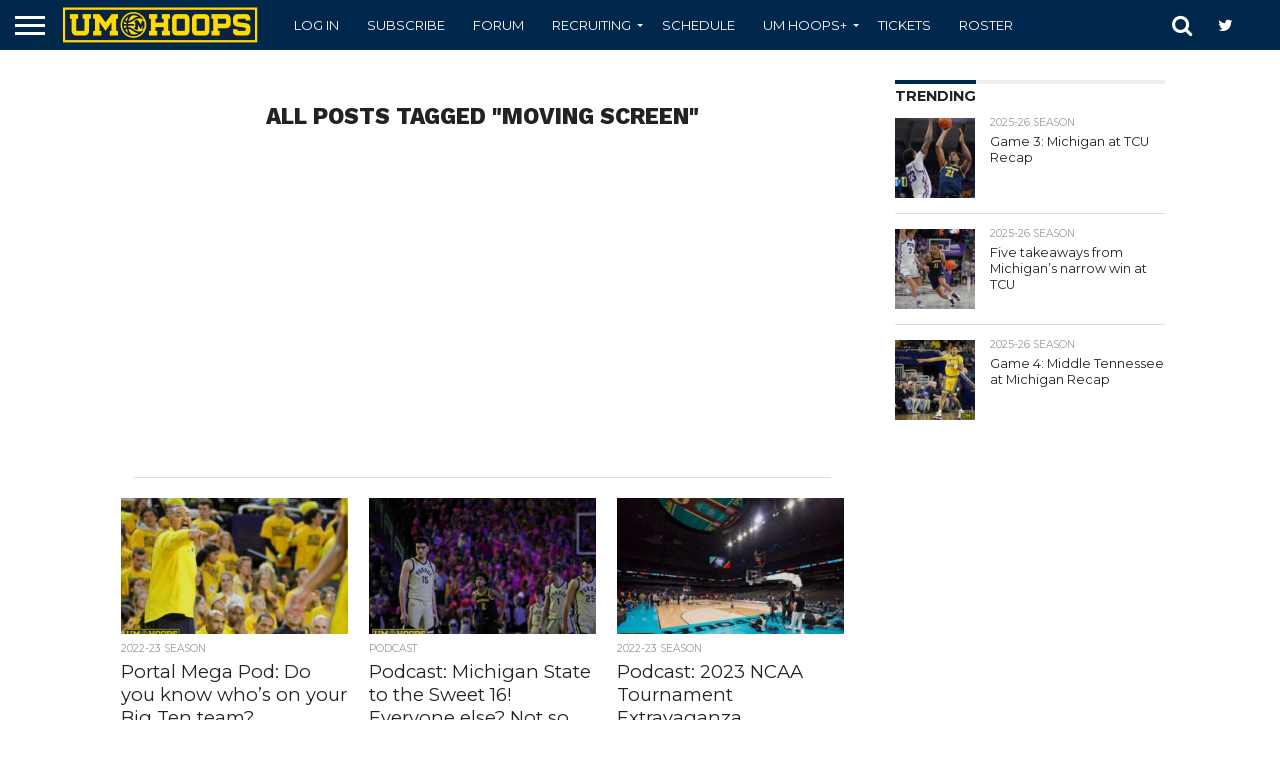

--- FILE ---
content_type: text/html; charset=UTF-8
request_url: https://umhoops.com/tag/moving-screen/
body_size: 24425
content:
<!DOCTYPE html>
<html lang="en-US">
<head>
<!-- Global Site Tag (gtag.js) - Google Analytics -->
<script async src="https://www.googletagmanager.com/gtag/js?id=UA-2112326-5"></script>
<script>
  window.dataLayer = window.dataLayer || [];
  function gtag(){dataLayer.push(arguments)};
  gtag('js', new Date());

  gtag('config', 'UA-2112326-5');
</script>

<meta charset="UTF-8" >
<meta name="viewport" id="viewport" content="width=device-width, initial-scale=1.0, maximum-scale=1.0, minimum-scale=1.0, user-scalable=no" />
<meta name="facebook-domain-verification" content="cnps7d7ketzlzlgjtxljx0s2mzdleg" />
<!---->
<link rel="alternate" type="application/rss+xml" title="RSS 2.0" href="https://umhoops.com/feed/" />
<link rel="alternate" type="text/xml" title="RSS .92" href="https://umhoops.com/feed/rss/" />
<link rel="alternate" type="application/atom+xml" title="Atom 0.3" href="https://umhoops.com/feed/atom/" />
<link rel="pingback" href="https://umhoops.com/xmlrpc.php" />
	<!--<link href='/wp-content/themes/flex-mag/css/fluidbox.min.css' rel='stylesheet' type='text/css'>-->
	<link href='/wp-content/themes/flex-mag/css/print.css' rel='stylesheet' type='text/css'  media='print'>

	<link rel="shortcut icon" type="image/x-png" href="https://umhoops.com/wp-content/themes/reverie-master/favicon.png">
<meta name='ir-site-verification-token' value='1612585044'>
	<!--  iPhone Web App Home Screen Icon -->
	<link rel="apple-touch-icon" sizes="72x72" href="https://umhoops.com/wp-content/themes/reverie-master/img/devices/umhoops-ipad-icon.png" />
	<link rel="apple-touch-icon" sizes="114x114" href="https://umhoops.com/wp-content/themes/reverie-master/img/devices/umhoops-icon-retina.png" />
	<link rel="apple-touch-icon" href="https://umhoops.com/wp-content/themes/reverie-master/img/devices/umhoops-icon.png" />

	<!-- Enable Startup Image for iOS Home Screen Web App -->
	<link rel="apple-touch-startup-image" href="https://umhoops.com/wp-content/themes/reverie-master/mobile-load.png" />
<!-- Startup Image iPad Landscape (748x1024) -->
	<link rel="apple-touch-startup-image" href="https://umhoops.com/wp-content/themes/reverie-master/img/devices/reverie-load-ipad-landscape.png" media="screen and (min-device-width: 481px) and (max-device-width: 1024px) and (orientation:landscape)" />
	<!-- Startup Image iPad Portrait (768x1004) -->
	<link rel="apple-touch-startup-image" href="https://umhoops.com/wp-content/themes/reverie-master/img/devices/reverie-load-ipad-portrait.png" media="screen and (min-device-width: 481px) and (max-device-width: 1024px) and (orientation:portrait)" />
	<!-- Startup Image iPhone (320x460) -->
	<link rel="apple-touch-startup-image" href="https://umhoops.com/wp-content/themes/reverie-master/img/devices/reverie-load.png" media="screen and (max-device-width: 320px)" />
	
<meta property="og:image" content="https://cdn.umhoops.com/wp-content/uploads/2023/02/18224350/Michigan-84-Michigan-State-72-16-1000x600.jpg" />
<meta name="twitter:image" content="https://cdn.umhoops.com/wp-content/uploads/2023/02/18224350/Michigan-84-Michigan-State-72-16-1000x600.jpg" />

<meta property="og:description" content="Michigan Wolverines Basketball Recruiting, News &amp; Video" />



<meta name='robots' content='index, follow, max-image-preview:large, max-snippet:-1, max-video-preview:-1' />
	<style>img:is([sizes="auto" i], [sizes^="auto," i]) { contain-intrinsic-size: 3000px 1500px }</style>
	
	<!-- This site is optimized with the Yoast SEO plugin v25.8 - https://yoast.com/wordpress/plugins/seo/ -->
	<title>Moving Screen Archives | UM Hoops.com</title>
	<link rel="canonical" href="https://umhoops.com/tag/moving-screen/" />
	<link rel="next" href="https://umhoops.com/tag/moving-screen/page/2/" />
	<meta property="og:locale" content="en_US" />
	<meta property="og:type" content="article" />
	<meta property="og:title" content="Moving Screen Archives | UM Hoops.com" />
	<meta property="og:url" content="https://umhoops.com/tag/moving-screen/" />
	<meta property="og:site_name" content="UM Hoops.com" />
	<meta name="twitter:card" content="summary_large_image" />
	<meta name="twitter:site" content="@umhoops" />
	<script type="application/ld+json" class="yoast-schema-graph">{"@context":"https://schema.org","@graph":[{"@type":"CollectionPage","@id":"https://umhoops.com/tag/moving-screen/","url":"https://umhoops.com/tag/moving-screen/","name":"Moving Screen Archives | UM Hoops.com","isPartOf":{"@id":"https://umhoops.com/#website"},"primaryImageOfPage":{"@id":"https://umhoops.com/tag/moving-screen/#primaryimage"},"image":{"@id":"https://umhoops.com/tag/moving-screen/#primaryimage"},"thumbnailUrl":"https://cdn.umhoops.com/wp-content/uploads/2023/02/18224350/Michigan-84-Michigan-State-72-16.jpg","breadcrumb":{"@id":"https://umhoops.com/tag/moving-screen/#breadcrumb"},"inLanguage":"en-US"},{"@type":"ImageObject","inLanguage":"en-US","@id":"https://umhoops.com/tag/moving-screen/#primaryimage","url":"https://cdn.umhoops.com/wp-content/uploads/2023/02/18224350/Michigan-84-Michigan-State-72-16.jpg","contentUrl":"https://cdn.umhoops.com/wp-content/uploads/2023/02/18224350/Michigan-84-Michigan-State-72-16.jpg","width":1700,"height":1133},{"@type":"BreadcrumbList","@id":"https://umhoops.com/tag/moving-screen/#breadcrumb","itemListElement":[{"@type":"ListItem","position":1,"name":"Home","item":"https://umhoops.com/"},{"@type":"ListItem","position":2,"name":"Moving Screen"}]},{"@type":"WebSite","@id":"https://umhoops.com/#website","url":"https://umhoops.com/","name":"UM Hoops.com","description":"Michigan Wolverines Basketball Recruiting, News &amp; Video","potentialAction":[{"@type":"SearchAction","target":{"@type":"EntryPoint","urlTemplate":"https://umhoops.com/?s={search_term_string}"},"query-input":{"@type":"PropertyValueSpecification","valueRequired":true,"valueName":"search_term_string"}}],"inLanguage":"en-US"}]}</script>
	<!-- / Yoast SEO plugin. -->


<link rel='dns-prefetch' href='//d3js.org' />
<link rel='dns-prefetch' href='//netdna.bootstrapcdn.com' />
<link rel='dns-prefetch' href='//assets.umhoops.com' />
<link rel="alternate" type="application/rss+xml" title="UM Hoops.com &raquo; Feed" href="https://umhoops.com/feed/" />
<link rel="alternate" type="application/rss+xml" title="UM Hoops.com &raquo; Comments Feed" href="https://umhoops.com/comments/feed/" />
<link rel="alternate" type="application/rss+xml" title="UM Hoops.com &raquo; Moving Screen Tag Feed" href="https://umhoops.com/tag/moving-screen/feed/" />
<script type="text/javascript">
/* <![CDATA[ */
window._wpemojiSettings = {"baseUrl":"https:\/\/s.w.org\/images\/core\/emoji\/16.0.1\/72x72\/","ext":".png","svgUrl":"https:\/\/s.w.org\/images\/core\/emoji\/16.0.1\/svg\/","svgExt":".svg","source":{"concatemoji":"https:\/\/assets.umhoops.com\/wp-includes\/js\/wp-emoji-release.min.js?ver=6.8.3"}};
/*! This file is auto-generated */
!function(s,n){var o,i,e;function c(e){try{var t={supportTests:e,timestamp:(new Date).valueOf()};sessionStorage.setItem(o,JSON.stringify(t))}catch(e){}}function p(e,t,n){e.clearRect(0,0,e.canvas.width,e.canvas.height),e.fillText(t,0,0);var t=new Uint32Array(e.getImageData(0,0,e.canvas.width,e.canvas.height).data),a=(e.clearRect(0,0,e.canvas.width,e.canvas.height),e.fillText(n,0,0),new Uint32Array(e.getImageData(0,0,e.canvas.width,e.canvas.height).data));return t.every(function(e,t){return e===a[t]})}function u(e,t){e.clearRect(0,0,e.canvas.width,e.canvas.height),e.fillText(t,0,0);for(var n=e.getImageData(16,16,1,1),a=0;a<n.data.length;a++)if(0!==n.data[a])return!1;return!0}function f(e,t,n,a){switch(t){case"flag":return n(e,"\ud83c\udff3\ufe0f\u200d\u26a7\ufe0f","\ud83c\udff3\ufe0f\u200b\u26a7\ufe0f")?!1:!n(e,"\ud83c\udde8\ud83c\uddf6","\ud83c\udde8\u200b\ud83c\uddf6")&&!n(e,"\ud83c\udff4\udb40\udc67\udb40\udc62\udb40\udc65\udb40\udc6e\udb40\udc67\udb40\udc7f","\ud83c\udff4\u200b\udb40\udc67\u200b\udb40\udc62\u200b\udb40\udc65\u200b\udb40\udc6e\u200b\udb40\udc67\u200b\udb40\udc7f");case"emoji":return!a(e,"\ud83e\udedf")}return!1}function g(e,t,n,a){var r="undefined"!=typeof WorkerGlobalScope&&self instanceof WorkerGlobalScope?new OffscreenCanvas(300,150):s.createElement("canvas"),o=r.getContext("2d",{willReadFrequently:!0}),i=(o.textBaseline="top",o.font="600 32px Arial",{});return e.forEach(function(e){i[e]=t(o,e,n,a)}),i}function t(e){var t=s.createElement("script");t.src=e,t.defer=!0,s.head.appendChild(t)}"undefined"!=typeof Promise&&(o="wpEmojiSettingsSupports",i=["flag","emoji"],n.supports={everything:!0,everythingExceptFlag:!0},e=new Promise(function(e){s.addEventListener("DOMContentLoaded",e,{once:!0})}),new Promise(function(t){var n=function(){try{var e=JSON.parse(sessionStorage.getItem(o));if("object"==typeof e&&"number"==typeof e.timestamp&&(new Date).valueOf()<e.timestamp+604800&&"object"==typeof e.supportTests)return e.supportTests}catch(e){}return null}();if(!n){if("undefined"!=typeof Worker&&"undefined"!=typeof OffscreenCanvas&&"undefined"!=typeof URL&&URL.createObjectURL&&"undefined"!=typeof Blob)try{var e="postMessage("+g.toString()+"("+[JSON.stringify(i),f.toString(),p.toString(),u.toString()].join(",")+"));",a=new Blob([e],{type:"text/javascript"}),r=new Worker(URL.createObjectURL(a),{name:"wpTestEmojiSupports"});return void(r.onmessage=function(e){c(n=e.data),r.terminate(),t(n)})}catch(e){}c(n=g(i,f,p,u))}t(n)}).then(function(e){for(var t in e)n.supports[t]=e[t],n.supports.everything=n.supports.everything&&n.supports[t],"flag"!==t&&(n.supports.everythingExceptFlag=n.supports.everythingExceptFlag&&n.supports[t]);n.supports.everythingExceptFlag=n.supports.everythingExceptFlag&&!n.supports.flag,n.DOMReady=!1,n.readyCallback=function(){n.DOMReady=!0}}).then(function(){return e}).then(function(){var e;n.supports.everything||(n.readyCallback(),(e=n.source||{}).concatemoji?t(e.concatemoji):e.wpemoji&&e.twemoji&&(t(e.twemoji),t(e.wpemoji)))}))}((window,document),window._wpemojiSettings);
/* ]]> */
</script>
<style id='wp-emoji-styles-inline-css' type='text/css'>

	img.wp-smiley, img.emoji {
		display: inline !important;
		border: none !important;
		box-shadow: none !important;
		height: 1em !important;
		width: 1em !important;
		margin: 0 0.07em !important;
		vertical-align: -0.1em !important;
		background: none !important;
		padding: 0 !important;
	}
</style>
<link rel='stylesheet' id='wp-block-library-css' href='https://assets.umhoops.com/wp-includes/css/dist/block-library/style.min.css?ver=6.8.3' type='text/css' media='all' />
<style id='classic-theme-styles-inline-css' type='text/css'>
/*! This file is auto-generated */
.wp-block-button__link{color:#fff;background-color:#32373c;border-radius:9999px;box-shadow:none;text-decoration:none;padding:calc(.667em + 2px) calc(1.333em + 2px);font-size:1.125em}.wp-block-file__button{background:#32373c;color:#fff;text-decoration:none}
</style>
<style id='global-styles-inline-css' type='text/css'>
:root{--wp--preset--aspect-ratio--square: 1;--wp--preset--aspect-ratio--4-3: 4/3;--wp--preset--aspect-ratio--3-4: 3/4;--wp--preset--aspect-ratio--3-2: 3/2;--wp--preset--aspect-ratio--2-3: 2/3;--wp--preset--aspect-ratio--16-9: 16/9;--wp--preset--aspect-ratio--9-16: 9/16;--wp--preset--color--black: #000000;--wp--preset--color--cyan-bluish-gray: #abb8c3;--wp--preset--color--white: #ffffff;--wp--preset--color--pale-pink: #f78da7;--wp--preset--color--vivid-red: #cf2e2e;--wp--preset--color--luminous-vivid-orange: #ff6900;--wp--preset--color--luminous-vivid-amber: #fcb900;--wp--preset--color--light-green-cyan: #7bdcb5;--wp--preset--color--vivid-green-cyan: #00d084;--wp--preset--color--pale-cyan-blue: #8ed1fc;--wp--preset--color--vivid-cyan-blue: #0693e3;--wp--preset--color--vivid-purple: #9b51e0;--wp--preset--gradient--vivid-cyan-blue-to-vivid-purple: linear-gradient(135deg,rgba(6,147,227,1) 0%,rgb(155,81,224) 100%);--wp--preset--gradient--light-green-cyan-to-vivid-green-cyan: linear-gradient(135deg,rgb(122,220,180) 0%,rgb(0,208,130) 100%);--wp--preset--gradient--luminous-vivid-amber-to-luminous-vivid-orange: linear-gradient(135deg,rgba(252,185,0,1) 0%,rgba(255,105,0,1) 100%);--wp--preset--gradient--luminous-vivid-orange-to-vivid-red: linear-gradient(135deg,rgba(255,105,0,1) 0%,rgb(207,46,46) 100%);--wp--preset--gradient--very-light-gray-to-cyan-bluish-gray: linear-gradient(135deg,rgb(238,238,238) 0%,rgb(169,184,195) 100%);--wp--preset--gradient--cool-to-warm-spectrum: linear-gradient(135deg,rgb(74,234,220) 0%,rgb(151,120,209) 20%,rgb(207,42,186) 40%,rgb(238,44,130) 60%,rgb(251,105,98) 80%,rgb(254,248,76) 100%);--wp--preset--gradient--blush-light-purple: linear-gradient(135deg,rgb(255,206,236) 0%,rgb(152,150,240) 100%);--wp--preset--gradient--blush-bordeaux: linear-gradient(135deg,rgb(254,205,165) 0%,rgb(254,45,45) 50%,rgb(107,0,62) 100%);--wp--preset--gradient--luminous-dusk: linear-gradient(135deg,rgb(255,203,112) 0%,rgb(199,81,192) 50%,rgb(65,88,208) 100%);--wp--preset--gradient--pale-ocean: linear-gradient(135deg,rgb(255,245,203) 0%,rgb(182,227,212) 50%,rgb(51,167,181) 100%);--wp--preset--gradient--electric-grass: linear-gradient(135deg,rgb(202,248,128) 0%,rgb(113,206,126) 100%);--wp--preset--gradient--midnight: linear-gradient(135deg,rgb(2,3,129) 0%,rgb(40,116,252) 100%);--wp--preset--font-size--small: 13px;--wp--preset--font-size--medium: 20px;--wp--preset--font-size--large: 36px;--wp--preset--font-size--x-large: 42px;--wp--preset--spacing--20: 0.44rem;--wp--preset--spacing--30: 0.67rem;--wp--preset--spacing--40: 1rem;--wp--preset--spacing--50: 1.5rem;--wp--preset--spacing--60: 2.25rem;--wp--preset--spacing--70: 3.38rem;--wp--preset--spacing--80: 5.06rem;--wp--preset--shadow--natural: 6px 6px 9px rgba(0, 0, 0, 0.2);--wp--preset--shadow--deep: 12px 12px 50px rgba(0, 0, 0, 0.4);--wp--preset--shadow--sharp: 6px 6px 0px rgba(0, 0, 0, 0.2);--wp--preset--shadow--outlined: 6px 6px 0px -3px rgba(255, 255, 255, 1), 6px 6px rgba(0, 0, 0, 1);--wp--preset--shadow--crisp: 6px 6px 0px rgba(0, 0, 0, 1);}:where(.is-layout-flex){gap: 0.5em;}:where(.is-layout-grid){gap: 0.5em;}body .is-layout-flex{display: flex;}.is-layout-flex{flex-wrap: wrap;align-items: center;}.is-layout-flex > :is(*, div){margin: 0;}body .is-layout-grid{display: grid;}.is-layout-grid > :is(*, div){margin: 0;}:where(.wp-block-columns.is-layout-flex){gap: 2em;}:where(.wp-block-columns.is-layout-grid){gap: 2em;}:where(.wp-block-post-template.is-layout-flex){gap: 1.25em;}:where(.wp-block-post-template.is-layout-grid){gap: 1.25em;}.has-black-color{color: var(--wp--preset--color--black) !important;}.has-cyan-bluish-gray-color{color: var(--wp--preset--color--cyan-bluish-gray) !important;}.has-white-color{color: var(--wp--preset--color--white) !important;}.has-pale-pink-color{color: var(--wp--preset--color--pale-pink) !important;}.has-vivid-red-color{color: var(--wp--preset--color--vivid-red) !important;}.has-luminous-vivid-orange-color{color: var(--wp--preset--color--luminous-vivid-orange) !important;}.has-luminous-vivid-amber-color{color: var(--wp--preset--color--luminous-vivid-amber) !important;}.has-light-green-cyan-color{color: var(--wp--preset--color--light-green-cyan) !important;}.has-vivid-green-cyan-color{color: var(--wp--preset--color--vivid-green-cyan) !important;}.has-pale-cyan-blue-color{color: var(--wp--preset--color--pale-cyan-blue) !important;}.has-vivid-cyan-blue-color{color: var(--wp--preset--color--vivid-cyan-blue) !important;}.has-vivid-purple-color{color: var(--wp--preset--color--vivid-purple) !important;}.has-black-background-color{background-color: var(--wp--preset--color--black) !important;}.has-cyan-bluish-gray-background-color{background-color: var(--wp--preset--color--cyan-bluish-gray) !important;}.has-white-background-color{background-color: var(--wp--preset--color--white) !important;}.has-pale-pink-background-color{background-color: var(--wp--preset--color--pale-pink) !important;}.has-vivid-red-background-color{background-color: var(--wp--preset--color--vivid-red) !important;}.has-luminous-vivid-orange-background-color{background-color: var(--wp--preset--color--luminous-vivid-orange) !important;}.has-luminous-vivid-amber-background-color{background-color: var(--wp--preset--color--luminous-vivid-amber) !important;}.has-light-green-cyan-background-color{background-color: var(--wp--preset--color--light-green-cyan) !important;}.has-vivid-green-cyan-background-color{background-color: var(--wp--preset--color--vivid-green-cyan) !important;}.has-pale-cyan-blue-background-color{background-color: var(--wp--preset--color--pale-cyan-blue) !important;}.has-vivid-cyan-blue-background-color{background-color: var(--wp--preset--color--vivid-cyan-blue) !important;}.has-vivid-purple-background-color{background-color: var(--wp--preset--color--vivid-purple) !important;}.has-black-border-color{border-color: var(--wp--preset--color--black) !important;}.has-cyan-bluish-gray-border-color{border-color: var(--wp--preset--color--cyan-bluish-gray) !important;}.has-white-border-color{border-color: var(--wp--preset--color--white) !important;}.has-pale-pink-border-color{border-color: var(--wp--preset--color--pale-pink) !important;}.has-vivid-red-border-color{border-color: var(--wp--preset--color--vivid-red) !important;}.has-luminous-vivid-orange-border-color{border-color: var(--wp--preset--color--luminous-vivid-orange) !important;}.has-luminous-vivid-amber-border-color{border-color: var(--wp--preset--color--luminous-vivid-amber) !important;}.has-light-green-cyan-border-color{border-color: var(--wp--preset--color--light-green-cyan) !important;}.has-vivid-green-cyan-border-color{border-color: var(--wp--preset--color--vivid-green-cyan) !important;}.has-pale-cyan-blue-border-color{border-color: var(--wp--preset--color--pale-cyan-blue) !important;}.has-vivid-cyan-blue-border-color{border-color: var(--wp--preset--color--vivid-cyan-blue) !important;}.has-vivid-purple-border-color{border-color: var(--wp--preset--color--vivid-purple) !important;}.has-vivid-cyan-blue-to-vivid-purple-gradient-background{background: var(--wp--preset--gradient--vivid-cyan-blue-to-vivid-purple) !important;}.has-light-green-cyan-to-vivid-green-cyan-gradient-background{background: var(--wp--preset--gradient--light-green-cyan-to-vivid-green-cyan) !important;}.has-luminous-vivid-amber-to-luminous-vivid-orange-gradient-background{background: var(--wp--preset--gradient--luminous-vivid-amber-to-luminous-vivid-orange) !important;}.has-luminous-vivid-orange-to-vivid-red-gradient-background{background: var(--wp--preset--gradient--luminous-vivid-orange-to-vivid-red) !important;}.has-very-light-gray-to-cyan-bluish-gray-gradient-background{background: var(--wp--preset--gradient--very-light-gray-to-cyan-bluish-gray) !important;}.has-cool-to-warm-spectrum-gradient-background{background: var(--wp--preset--gradient--cool-to-warm-spectrum) !important;}.has-blush-light-purple-gradient-background{background: var(--wp--preset--gradient--blush-light-purple) !important;}.has-blush-bordeaux-gradient-background{background: var(--wp--preset--gradient--blush-bordeaux) !important;}.has-luminous-dusk-gradient-background{background: var(--wp--preset--gradient--luminous-dusk) !important;}.has-pale-ocean-gradient-background{background: var(--wp--preset--gradient--pale-ocean) !important;}.has-electric-grass-gradient-background{background: var(--wp--preset--gradient--electric-grass) !important;}.has-midnight-gradient-background{background: var(--wp--preset--gradient--midnight) !important;}.has-small-font-size{font-size: var(--wp--preset--font-size--small) !important;}.has-medium-font-size{font-size: var(--wp--preset--font-size--medium) !important;}.has-large-font-size{font-size: var(--wp--preset--font-size--large) !important;}.has-x-large-font-size{font-size: var(--wp--preset--font-size--x-large) !important;}
:where(.wp-block-post-template.is-layout-flex){gap: 1.25em;}:where(.wp-block-post-template.is-layout-grid){gap: 1.25em;}
:where(.wp-block-columns.is-layout-flex){gap: 2em;}:where(.wp-block-columns.is-layout-grid){gap: 2em;}
:root :where(.wp-block-pullquote){font-size: 1.5em;line-height: 1.6;}
</style>
<link rel='stylesheet' id='bar-chart-css-css' href='https://assets.umhoops.com/wp-content/plugins/bar-chart-plugin-light/bar-chart.css?ver=1.0.0' type='text/css' media='all' />
<link rel='stylesheet' id='collapscore-css-css' href='https://assets.umhoops.com/wp-content/plugins/jquery-collapse-o-matic/css/core_style.css?ver=1.0' type='text/css' media='all' />
<link rel='stylesheet' id='collapseomatic-css-css' href='https://assets.umhoops.com/wp-content/plugins/jquery-collapse-o-matic/css/light_style.css?ver=1.6' type='text/css' media='all' />
<link rel='stylesheet' id='pmpro_frontend_base-css' href='https://assets.umhoops.com/wp-content/plugins/paid-memberships-pro/css/frontend/base.css?ver=3.5.6' type='text/css' media='all' />
<link rel='stylesheet' id='pmpro-advanced-levels-styles-css' href='https://assets.umhoops.com/wp-content/plugins/pmpro-advanced-levels-shortcode-master/css/pmpro-advanced-levels.css?ver=6.8.3' type='text/css' media='all' />
<link rel='stylesheet' id='pmprorh_frontend-css' href='https://assets.umhoops.com/wp-content/plugins/pmpro-mailchimp/css/pmpromc.css?ver=6.8.3' type='text/css' media='all' />
<link rel='stylesheet' id='pmprodev-css' href='https://assets.umhoops.com/wp-content/plugins/pmpro-toolkit/css/pmprodev.css?ver=6.8.3' type='text/css' media='all' />
<link rel='stylesheet' id='radar-chart-css-css' href='https://assets.umhoops.com/wp-content/plugins/radar-chart-plugin-responsive/radar-chart.css?ver=1.0.0' type='text/css' media='all' />
<link rel='stylesheet' id='comment_styles-css' href='https://assets.umhoops.com/wp-content/plugins/wp-discourse/lib/../css/comments.css?ver=1756329028' type='text/css' media='all' />
<link rel='stylesheet' id='wp-polls-css' href='https://assets.umhoops.com/wp-content/plugins/wp-polls/polls-css.css?ver=2.77.3' type='text/css' media='all' />
<style id='wp-polls-inline-css' type='text/css'>
.wp-polls .pollbar {
	margin: 1px;
	font-size: 6px;
	line-height: 8px;
	height: 8px;
	background-image: url('https://umhoops.com/wp-content/plugins/wp-polls/images/default/pollbg.gif');
	border: 1px solid #c8c8c8;
}

</style>
<link rel='stylesheet' id='if-menu-site-css-css' href='https://assets.umhoops.com/wp-content/plugins/if-menu/assets/if-menu-site.css?ver=6.8.3' type='text/css' media='all' />
<link rel='stylesheet' id='mvp-reset-css' href='https://assets.umhoops.com/wp-content/themes/flex-mag/css/reset.css?ver=6.8.3' type='text/css' media='all' />
<link rel='stylesheet' id='mvp-fontawesome-css' href='//netdna.bootstrapcdn.com/font-awesome/4.7.0/css/font-awesome.css?ver=6.8.3' type='text/css' media='all' />
<link rel='stylesheet' id='mvp-style-css' href='https://assets.umhoops.com/wp-content/themes/flex-mag/style.css?ver=6.8.3' type='text/css' media='all' />
<!--[if lt IE 10]>
<link rel='stylesheet' id='mvp-iecss-css' href='https://assets.umhoops.com/wp-content/themes/flex-mag/css/iecss.css?ver=6.8.3' type='text/css' media='all' />
<![endif]-->
<link rel='stylesheet' id='mvp-media-queries-css' href='https://assets.umhoops.com/wp-content/themes/flex-mag/css/media-queries.css?ver=6.8.3' type='text/css' media='all' />
<link rel='stylesheet' id='wrve-css-css' href='https://assets.umhoops.com/wp-content/plugins/responsive-video-embed/css/rve.min.css?ver=6.8.3' type='text/css' media='all' />
<link rel='stylesheet' id='tablepress-default-css' href='https://assets.umhoops.com/wp-content/tablepress-combined.min.css?ver=13' type='text/css' media='all' />
<script type="text/javascript" src="https://assets.umhoops.com/wp-includes/js/jquery/jquery.min.js?ver=3.7.1" id="jquery-core-js"></script>
<script type="text/javascript" src="https://assets.umhoops.com/wp-includes/js/jquery/jquery-migrate.min.js?ver=3.4.1" id="jquery-migrate-js"></script>
<script type="text/javascript" src="https://assets.umhoops.com/wp-content/plugins/pmpro-toolkit/js/pmprodev-generate-checkout-info.js?ver=6.8.3" id="pmprodev-generate-checkout-info-js"></script>
<script type="text/javascript" id="eio-lazy-load-js-extra">
/* <![CDATA[ */
var eio_lazy_vars = {"exactdn_domain":"","skip_autoscale":"0"};
/* ]]> */
</script>
<script type="text/javascript" src="https://assets.umhoops.com/wp-content/plugins/ewww-image-optimizer-cloud/includes/lazysizes.min.js?ver=600" id="eio-lazy-load-js"></script>
<link rel="https://api.w.org/" href="https://umhoops.com/wp-json/" /><link rel="alternate" title="JSON" type="application/json" href="https://umhoops.com/wp-json/wp/v2/tags/1952" /><link rel="EditURI" type="application/rsd+xml" title="RSD" href="https://umhoops.com/xmlrpc.php?rsd" />
<meta name="generator" content="WordPress 6.8.3" />

<!-- This site is using AdRotate Professional v5.10.4 to display their advertisements - https://ajdg.solutions/ -->
<!-- AdRotate CSS -->
<style type="text/css" media="screen">
	.gqwkvza { margin:0px; padding:0px; overflow:hidden; line-height:1; zoom:1; }
	.gqwkvza img { height:auto; }
	.gqwkvza-col { position:relative; float:left; }
	.gqwkvza-col:first-child { margin-left: 0; }
	.gqwkvza-col:last-child { margin-right: 0; }
	.woocommerce-page .gqwkvza, .bbpress-wrapper .gqwkvza { margin: 20px auto; clear:both; }
	@media only screen and (max-width: 480px) {
		.gqwkvza-col, .gqwkvza-dyn, .gqwkvza-single { width:100%; margin-left:0; margin-right:0; }
		.woocommerce-page .gqwkvza, .bbpress-wrapper .gqwkvza { margin: 10px auto; }
	}
</style>
<!-- /AdRotate CSS -->

<style id="pmpro_colors">:root {
	--pmpro--color--base: #ffffff;
	--pmpro--color--contrast: #222222;
	--pmpro--color--accent: #0c3d54;
	--pmpro--color--accent--variation: hsl( 199,75%,28.5% );
	--pmpro--color--border--variation: hsl( 0,0%,0% );
}</style>

<!-- Facebook Like Thumbnail (v0.4) -->
<meta property="og:image" content="https://cdn.umhoops.com/wp-content/uploads/2023/02/18224350/Michigan-84-Michigan-State-72-16.jpg" />
<!-- using image from posts loop - archive page -->
<!-- Facebook Like Thumbnail (By Ashfame - https://github.com/ashfame/facebook-like-thumbnail) -->


<style type='text/css'>

@import url(//fonts.googleapis.com/css?family=Oswald:400,700|Lato:400,700|Work+Sans:900|Montserrat:400,700|Open+Sans:800|Playfair+Display:400,700,900|Quicksand|Raleway:200,400,700|Roboto+Slab:400,700|Work+Sans:100,200,300,400,500,600,700,800,900|Montserrat:100,200,300,400,500,600,700,800,900|Work+Sans:100,200,300,400,400italic,500,600,700,700italic,800,900|Lato:100,200,300,400,400italic,500,600,700,700italic,800,900|Montserrat:100,200,300,400,500,600,700,800,900&subset=latin,latin-ext,cyrillic,cyrillic-ext,greek-ext,greek,vietnamese);

#wallpaper {
	background: url() no-repeat 50% 0;
	}
body,
.blog-widget-text p,
.feat-widget-text p,
.post-info-right,
span.post-excerpt,
span.feat-caption,
span.soc-count-text,
#content-main p,
#commentspopup .comments-pop,
.archive-list-text p,
.author-box-bot p,
#post-404 p,
.foot-widget,
#home-feat-text p,
.feat-top2-left-text p,
.feat-wide1-text p,
.feat-wide4-text p,
#content-main table,
.foot-copy p,
.video-main-text p {
	font-family: 'Lato', sans-serif;
	}

a,
a:visited,
.post-info-name a {
	color: #00274C;
	}

a:hover {
	color: #999999;
	}

.fly-but-wrap,
span.feat-cat,
span.post-head-cat,
.prev-next-text a,
.prev-next-text a:visited,
.prev-next-text a:hover {
	background: #00274C;
	}

.fly-but-wrap {
	background: #00274C;
	}

.fly-but-wrap span {
	background: #ffffff;
	}

.woocommerce .star-rating span:before {
	color: #00274C;
	}

.woocommerce .widget_price_filter .ui-slider .ui-slider-range,
.woocommerce .widget_price_filter .ui-slider .ui-slider-handle {
	background-color: #00274C;
	}

.woocommerce span.onsale,
.woocommerce #respond input#submit.alt,
.woocommerce a.button.alt,
.woocommerce button.button.alt,
.woocommerce input.button.alt,
.woocommerce #respond input#submit.alt:hover,
.woocommerce a.button.alt:hover,
.woocommerce button.button.alt:hover,
.woocommerce input.button.alt:hover {
	background-color: #00274C;
	}

span.post-header {
	border-top: 4px solid #00274C;
	}

#main-nav-wrap,
nav.main-menu-wrap,
.nav-logo,
.nav-right-wrap,
.nav-menu-out,
.nav-logo-out,
#head-main-top {
	-webkit-backface-visibility: hidden;
	background: #00274C;
	}

nav.main-menu-wrap ul li a,
.nav-menu-out:hover ul li:hover a,
.nav-menu-out:hover span.nav-search-but:hover i,
.nav-menu-out:hover span.nav-soc-but:hover i,
span.nav-search-but i,
span.nav-soc-but i {
	color: #ffffff;
	}

.nav-menu-out:hover li.menu-item-has-children:hover a:after,
nav.main-menu-wrap ul li.menu-item-has-children a:after {
	border-color: #ffffff transparent transparent transparent;
	}

.nav-menu-out:hover ul li a,
.nav-menu-out:hover span.nav-search-but i,
.nav-menu-out:hover span.nav-soc-but i {
	color: #ffffff;
	}

.nav-menu-out:hover li.menu-item-has-children a:after {
	border-color: #ffffff transparent transparent transparent;
	}

.nav-menu-out:hover ul li ul.mega-list li a,
.side-list-text p,
.row-widget-text p,
.blog-widget-text h2,
.feat-widget-text h2,
.archive-list-text h2,
h2.author-list-head a,
.mvp-related-text a {
	color: #222222;
	}

ul.mega-list li:hover a,
ul.side-list li:hover .side-list-text p,
ul.row-widget-list li:hover .row-widget-text p,
ul.blog-widget-list li:hover .blog-widget-text h2,
.feat-widget-wrap:hover .feat-widget-text h2,
ul.archive-list li:hover .archive-list-text h2,
ul.archive-col-list li:hover .archive-list-text h2,
h2.author-list-head a:hover,
.mvp-related-posts ul li:hover .mvp-related-text a {
	color: #999999 !important;
	}

span.more-posts-text,
a.inf-more-but,
#comments-button a,
#comments-button span.comment-but-text {
	border: 1px solid #00274C;
	}

span.more-posts-text,
a.inf-more-but,
#comments-button a,
#comments-button span.comment-but-text {
	color: #00274C !important;
	}

#comments-button a:hover,
#comments-button span.comment-but-text:hover,
a.inf-more-but:hover,
span.more-posts-text:hover {
	background: #00274C;
	}

nav.main-menu-wrap ul li a,
ul.col-tabs li a,
nav.fly-nav-menu ul li a,
.foot-menu .menu li a {
	font-family: 'Montserrat', sans-serif;
	}

.feat-top2-right-text h2,
.side-list-text p,
.side-full-text p,
.row-widget-text p,
.feat-widget-text h2,
.blog-widget-text h2,
.prev-next-text a,
.prev-next-text a:visited,
.prev-next-text a:hover,
span.post-header,
.archive-list-text h2,
#woo-content h1.page-title,
.woocommerce div.product .product_title,
.woocommerce ul.products li.product h3,
.video-main-text h2,
.mvp-related-text a {
	font-family: 'Montserrat', sans-serif;
	}

.feat-wide-sub-text h2,
#home-feat-text h2,
.feat-top2-left-text h2,
.feat-wide1-text h2,
.feat-wide4-text h2,
.feat-wide5-text h2,
h1.post-title,
#content-main h1.post-title,
#post-404 h1,
h1.post-title-wide,
#content-main blockquote p,
#commentspopup #content-main h1 {
	font-family: 'Work Sans', sans-serif;
	}

h3.home-feat-title,
h3.side-list-title,
#infscr-loading,
.score-nav-menu select,
h1.cat-head,
h1.arch-head,
h2.author-list-head,
h3.foot-head,
.woocommerce ul.product_list_widget span.product-title,
.woocommerce ul.product_list_widget li a,
.woocommerce #reviews #comments ol.commentlist li .comment-text p.meta,
.woocommerce .related h2,
.woocommerce div.product .woocommerce-tabs .panel h2,
.woocommerce div.product .product_title,
#content-main h1,
#content-main h2,
#content-main h3,
#content-main h4,
#content-main h5,
#content-main h6 {
	font-family: 'Work Sans', sans-serif;
	}

</style>
	
<style type="text/css">


.post-cont-out,
.post-cont-in {
	margin-right: 0;
	}
.home-wrap-out2,
.home-wrap-in2 {
	margin-left: 0;
	}
@media screen and (max-width: 1099px) and (min-width: 768px) {
	.col-tabs-wrap {
		display: none;
		}
	.home .tabs-top-marg {
		margin-top: 50px !important;
		}
	.home .fixed {
		-webkit-box-shadow: 0 2px 3px 0 rgba(0,0,0,0.3);
	 	   -moz-box-shadow: 0 2px 3px 0 rgba(0,0,0,0.3);
	  	    -ms-box-shadow: 0 2px 3px 0 rgba(0,0,0,0.3);
	   	     -o-box-shadow: 0 2px 3px 0 rgba(0,0,0,0.3);
			box-shadow: 0 2px 3px 0 rgba(0,0,0,0.3);
		}
}
@media screen and (max-width: 767px) {
	ul.col-tabs li.latest-col-tab {
		display: none;
		}
	ul.col-tabs li {
		width: 50%;
		}
}
.nav-links {
	display: none;
	}




#fly-wrap {
	background: #fff;
	}
ul.fly-bottom-soc li {
	border-top: 1px solid #666;
	}
nav.fly-nav-menu ul li {
	border-top: 1px solid #ddd;
	}
nav.fly-nav-menu ul li a {
	color: #555;
	}
nav.fly-nav-menu ul li a:hover {
	color: #bbb;
	}
nav.fly-nav-menu ul li ul.sub-menu {
	border-top: 1px solid #ddd;
	}




</style>

<noscript><style>.lazyload[data-src]{display:none !important;}</style></noscript><style>.lazyload{background-image:none !important;}</style>		<style type="text/css" id="wp-custom-css">
			/*
You can add your own CSS here.

Click the help icon above to learn more.
*/


.modula {
	margin-top:40px !important;
}

.question-icon {
	font-size:35px;
	font-weight:bold;
}
.jtg-title{
	display:none !important;
}
.content-btn {
    display: inline-block;
    margin: 0 auto !important;
    padding: 8px 15px !important;
    border-radius: 8px !important;
    -moz-border-radius: 8px !important;
    text-transform: uppercase !important;
    font-weight: bold !important;
    text-align: center !important;
    text-decoration: none !important;
    background: #00274C !important;
    color: #FDDC03 !important;
    border: none  !important;
    text-shadow: none !important;
    font-size: 1.4rem !important;
    height: 26px !important;
}
.foot-head  a:visited {
	color: white !important;
}
.team-image{
	
	cursor:default;
}
.StripeElement {
	background-color:white !important;
}


.white-links a:visited {
	color: #999 !important;
}
.content-btn{
    background: #00274C !important;
    color: #FDDC03 !important;
    background-image: -webkit-linear-gradient(#444, #00274C) !important;
    background-image: -moz-linear-gradient(#444, #00274C) !important;
    background-image: -o-linear-gradient(#444, #00274C) !important;
    background-image: linear-gradient(#444, #00274C) !important;
}
.yikes-easy-mc-success-message {
	color:#222222  !important;
	background:none !important;
	padding:0 !important;
	
}

span.EMAIL-label { 
	display:none !important;
}
#counter{
	  margin: 20px;
  width: 200px;
  height: 200px;
  position: relative;
}


.progress-bar {
				width: 100%;
				background-color: #e0e0e0;
				padding: 3px;
				border-radius: 3px;
				box-shadow: inset 0 1px 3px rgba(0, 0, 0, .2);
			}
			
			.progress-bar-fill {
				display: block;
				height: 22px;
				background-color: #659cef;
				border-radius: 3px;
				
				transition: width 500ms ease-in-out;
			}

.subscribe-features{
	color: #222 !important;;
    font-size: 1rem !important;
    font-weight: 400 !important;
    line-height: 155% !important;
    margin-bottom: 20px important;
	max-width:100% !important;
	
}
.subscribe-features .feature{
font-size: 1rem !important;
    font-weight: 400 !important;
    line-height: 155% !important;
}

.yikes-easy-mc-form input {
	    height: 48px;
    color: #000;
    border-color: 1px solid #d5d5d5;
    border-radius: 5px 0px 0px 5px;
    -moz-border-radius: 5px 0px 0px 5px;
    -webkit-border-radius: 5px 0px 0px 5px;
    padding: 2px 0px 2px 20px;
    width: 210px;
    margin: 0;
    font-size: 14px;
    display: inline;
	border: 1px solid rgba(0, 0, 0, 0.1);
}

.yikes-easy-mc-form label.label-inline {
	width: 75% !important;
	padding-right:0px !important;
}

.yikes-easy-mc-submit-button {
	    height: 48px;
    width: 75px;
    background: #000022;
    display: inline;
    margin: 0;
    padding: 0;
    text-transform: uppercase;
    font-size: 14px;
    border-radius: 0px 5px 5px 0px;
    -moz-border-radius: 0px 5px 5px 0px;
    -webkit-border-radius: 0px 5px 5px 0px;
	color:white !important;
	border-color:#000022;
	
}
.yikes-easy-mc-form .submit-button-inline-label {
	
	width:20% !important;
	min-width:20px !important;
}
form.pmpro_form .pmpro_submit span {
    float: none !important;
}

#sidebar-wrap .rss-widget-text {
	width:100%;
	}
#pf-ft{
display:none !important;
}

.call h1 {
text-align: center;
    align-items: center;
    flex-direction: column;
    justify-content: center;
    display: flex;
	    font-size: 1.6rem;

color: white;
	font-weight: 700;
    line-height: 120%;
    margin: 10px 0;
    overflow: hidden;
    text-transform: uppercase;
    width: 100%;
}
.call p {
text-align: center !important;
    align-items: center;
    flex-direction: column;
    justify-content: center;
    display: flex;
	margin: 0px auto;
	margin-bottom: 10px;
color: white !important;
}


.features{
	color:white;
	list-style: none !important;
	    margin: 0 auto !important;
     max-width: 400px; 
	margin-bottom:13px !important;
}

.feature{

    font-weight: 400;
    padding-top: 5.2px;
    padding-bottom: 5.2px;
    padding-left: 40px;
    font-size: 18px;
    line-height: 20px;
 
	
}

.fa-check:before {
    content: "\f147";
}

.features .feature::before {
    position: absolute;
    display: block;
    width: 24px;
    height: 24px;
    margin-left: -40px;
    background-color: #E8E9EA;
    color: #000022;
    border-radius: 50%;
    text-align: center;
    line-height: 25px;
}
.call .call-btn {
	
	    display: inline-block;
    margin: 0 auto;
    padding: 8px 15px;
    border-radius: 8px;
    -moz-border-radius: 8px;
    text-transform: uppercase;
    font-weight: bold;
    text-align: center;
    text-decoration: none;
    background: #FDDC03;
    color: #00274C;
    border: none;
    text-shadow: none;
    font-size: 1.4rem !important;
    height: 26px;
}

.call{
background-color: #000022; background-image: url('https://cdn.umhoops.com/wp-content/uploads/2018/07/26204445/bgjump.png'); background-position: center center; background-repeat: no-repeat;
	padding-top:55px; padding-bottom:25px;
}

.call p a {
	color:#aaa;
}
/*.wp-polls{
float:right;
width:30%;
}*/

#wp-submit {
cursor:pointer;
}
.rss-widget-text h2  a{
  
    font-weight: normal !important;
}

.ptrn-branded-button {
font-family:montserrat;
font-weight:500;
}
.feat-info-wrap i {
font-size:1.3rem !important;
}
#sidebar-wrap ul.rss-widget-list li {
	padding-top:7px !important;
padding-bottom:7px !important;
}

#content-main li {
line-height:130%;
}

.video-container { position: relative; padding-bottom: 56.25%; height: 0; overflow: hidden; }
.video-container iframe, .video-container object, .video-container embed, .video-container video { position: absolute; top: 0; left: 0; width: 100%; height: 100%; }

#nav-below{
clear:left !important;
}
.post-excerpt .pmpro_content_message {display:none;}
/* subscription stuff */
#pmpro_levels {display: block; margin: 0 auto; position: relative; font-family: 'Montserrat', Helvetica, Arial, sans-serif; color: #666; text-align:center }
.pmpro_level {display: inline-block; width: 22%; margin: 1%;  text-align: center; min-width:200px; margin-bottom: 20px;}
#pmpro_levels h2 {display: block; margin: 0; text-align: center; border-top-left-radius: 10px; border-top-right-radius: 10px; color: #fff; border-bottom: 1px solid #fff; background-color: #00274C; font-family: 'Montserrat', Arial, sans-serif; font-size: 20px; line-height: 34px; }
.pmpro_level p {display: block; margin: 15px 10px; padding: 0px; font-size: 16px; line-height: 24px; text-align: center; }
.pmpro_level .pmpro_level-price {display: block; font-size: 20px; line-height: 26px; color: #444; margin: 15px 10px; font-family: 'Montserrat', Arial, sans-serif; }
.pmpro_level .pmpro_level-price strong {font-size: 20px; }
.pmpro_level .pmpro_btn, .pmpro_level .pmpro_btn:link {display: inline-block; margin: 0 auto; padding: 8px 15px; border-radius: 8px; -moz-border-radius: 8px; text-transform: uppercase; font-weight: bold; text-align: center; text-decoration: none;  background: #00274C; color: #FDDC03; border: none; text-shadow: none; font-size:1.4rem !important; height:26px; }
.pmpro_level .pmpro_btn:hover {background: #00274C; color: #FDDC03; background-image: -webkit-linear-gradient(#444, #00274C); background-image: -moz-linear-gradient(#444, #00274C); background-image: -o-linear-gradient(#444, #00274C); background-image: linear-gradient(#444, #00274C); }
span.pmpro_level-expiration { display:none }
footer.entry-footer.pmpro_level-expiration {
    display: none;
}
.pmpro_advanced_levels-div .post {
    /* padding: 1em; */
   padding:0em !important;
}
@media only screen and (min-width: 40.063em) {
.pmpro_advanced_levels-div .medium-3 {
    width: 22.5% !important;
}
}
.pmpro_advanced_levels-div [class*="column"] + [class*="column"]:last-child {
    float: left !important;
}


@media screen and (max-width: 479px) {

.body-main-out,
	.body-main-in {
		margin-top: 5px;
		}
.feat-top2-right,
	.feat-top2-right:first-child,
	#feat-wide-wrap .feat-top2-right,
	#feat-wide-wrap .feat-top2-right:first-child {
		height: 150px; 
		}
.feat-top2-left-text p {
    font-size:1rem !important;
}
}

/* center ads on mobile */
.side-widget.adrotate_widgets, .side-widget.ajdg_grpwidgets {
    text-align: center;
}

form#pmpro_form {
       padding-bottom: 60px !important;
}

form.pmpro_form .pmpro_submit span {
    float: none !important;
}

@media only screen and (min-width: 883px) {
#feat-wide-main {
    width: 100%;
    height: 600px !important;
}

#feat-wide-sub, .feat-wide4-text  {
   height: 600px !important;
}

}

.pmpro_advanced_levels-div .small-12 {
box-shadow: 0 2px 4px 0 rgba(0, 0, 0, 0.5);
    border-radius: 8px;
}

.pmpro_level{
min-height:250px;
}

@media only screen and (max-width: 704px) {
.pmpro_advanced_levels-div .small-12 {
    width: 98% !important;

}
}

#content-main abbr[title="Required Field"] {
   display: none;
}

form#pmpro_form {
       padding-bottom: 2px !important;
}

#home-mid-wrap .feat-widget-img {
    max-height: 350px !important;
}

nav.main-menu-wrap ul li ul.sub-menu li a {
     padding: 9px 20px !important;
}

@media screen and (max-width: 659px) {
#feat-wide-main .feat-wide4-text p {
    font-size: 1rem !important;
    display:block !important;
    font-weight:700;
}

}

.side-widget.adrotate_widgets {
    text-align: center;
}

@media screen and (max-width: 479px) {
#feat-wide-main .feat-wide4-text h2 {
    font-size: 2.4rem;
}
}


/*---------------------------------------
	Buttons
---------------------------------------*/

.pmpro_btn, .pmpro_btn:link {
	background-color: #EFEFEF;
	background-image: none;
	border: 1px solid #D6D6D6;	
	-webkit-border-radius: 4px;
	-moz-border-radius: 4px;
	border-radius: 4px;
	color: #444;
	cursor: pointer;
	display: inline-block;
	font-size: 12px;
	font-weight: 700;
	margin: 0;
	padding: 6px 12px;
	text-align: center;
	text-decoration: none;
	text-transform: none;
	-webkit-user-select: none;
	-moz-user-select: none;
	-ms-user-select: none;
	-o-user-select: none;
	user-select: none;
	vertical-align: middle;
	white-space: nowrap;
}



textarea[name='reason'] {
	width: 100%;
    height: 50px;
}
.tml-login .tml-submit-wrap {
	text-align: left !important;
}
.tml {
    max-width: none !important;
}
.tml-user-login-wrap label, .tml-user-pass-wrap label, .tml label, form.pmpro_form label {
	margin-top: 0px;
    text-transform: uppercase;
    font-weight: 400;
    color: #707070;
    font-size: 14px;
    font-family: Montserrat;
    margin-left: 10px !important;
    /* display: table; */
    line-height: 1.3;
    clear: both;
}
/*
ul.tml-action-links, */

p.message:nth-of-type(0), p.message:nth-of-type(1), p.message:nth-of-type(2) {
	display: none !important;
}

.tml-action-links > li {
	margin-left: 0px !important;
}
/*
.tml-action-links > li:first-child { display: none !important; } 
*/

.login h1 a {
    background: url(/wp-content/uploads/2016/07/small_logo.png) no-repeat top center;
    width: 200px;
    height: 50px;
    text-indent: -9999px;
    overflow: hidden;
    padding-bottom: 15px;
    display: block;
}

input#bemail, input#bconfirmemail, input#user_login, input#user_pass, input#user_login1, input#user_pass1, .tml input[type=text], .tml input[type=password], .tml textarea, .tml select, form.pmpro_form input[type=text], form.pmpro_form input[type=password], form.pmpro_form textarea, form.pmpro_form select  {
    width: 95% !important;
    max-width: 500px;
    border: 1px solid #D6D6D6;
    font-size: 15px;
    font-family: Helvetica;
    color: #00274C;
    border-radius: 3px;
    padding: 10px 5px 10px 5px;
}

form.pmpro_form select {
	width: 75px !important;
}
input#CVV {
	width: 75px !important;
}
input#AccountNumber {
	max-width:50%;
}
.tml-profile .wp-pwd {
	text-align: left !important;
}

form#loginform, #theme-my-login1, form#your-profile, form#pmpro_form {
    margin: 10px 3px 10px 3px !important;
    padding: 15px 10px 15px 10px !important;
    background-color: #eee;
}

.mo-openid-app-icons {
    padding: 12px !important;
}

.cleanlogin-container {
	padding: 16px 14px 16px !important;
}

input[value='Yes, cancel my account'], #wp-submit1, input.pmpro_btn.pmpro_btn-submit-checkout, input[type='submit'].cleanlogin-field, .cleanlogin-form input[type="submit"], input#wp-submit, .button-primary, .pmpro_btn {
	border: 0px solid #FFFFFF;
    background: #00274C;
    color: #ffffff;
    font-size: 17px;
    border-radius: 4px;
    font-family: montserrat;
    width: 250px;
    height: 50px;
    text-align: center;
    text-transform: uppercase;
    margin-bottom: 10px;
}

a.pmpro_btn.disabled, a.pmpro_btn.pmpro_btn-select {
	max-width: 75%;
}
.pmpro_btn:focus, .pmpro_content_message a:focus {
	outline: thin dotted;
	outline: 5px auto -webkit-focus-ring-color;
	outline-offset: -2px;
}
.pmpro_btn:hover, .pmpro_btn:focus, .pmpro_content_message a:focus, .pmpro_content_message a:hover {
	/*
	background-color: #FAFAFA;
	color: #000;
	text-decoration: none;
	*/
}
.pmpro_btn:active,
.pmpro_btn.active {
	background-image: none;
	-webkit-box-shadow: inset 0 3px 5px rgba(0, 0, 0, 0.125);
	box-shadow: inset 0 3px 5px rgba(0, 0, 0, 0.125);
	outline: 0;
}
.pmpro_btn.disabled,
.pmpro_btn[disabled],
fieldset[disabled] .pmpro_btn {
	-webkit-box-shadow: none;
	box-shadow: none;
	cursor: not-allowed;
	filter: alpha(opacity=65);
	opacity: 0.65;
	pointer-events: none;
}
.pmpro_btn.pmpro_cancel, .pmpro_btn.pmpro_cancel:link {
	background: none;
	border: none;
	margin: 0 0 0 10px;
}
/*---------------------------------------
	Forms
---------------------------------------*/
form.pmpro_form div {
	clear: left;
	margin: .5em 0 1em 0;
}
form.pmpro_form label {
	float: left;
	font-weight: bold;
	margin: 3px 10px 0 0;
	text-align: right;
	width: 200px;
}
form.pmpro_form label.pmpro_normal {
	display: inline-block;
	float: none;
	font-weight: normal;
	margin: 0 0 0 0;
	text-align: auto;
	width: auto;
}
form.pmpro_form input[type=checkbox]#tos {
	display: inline-block;
	width: auto;
}
.pmpro_clickable {
	cursor: pointer;
}
form.pmpro_form .likelabel {
	font-weight: bold;
}
form.pmpro_form .input, form.pmpro_form textarea, form.pmpro_form select {
	border: 1px solid #AAA;
	display: inline-block;
	margin: 0 3px 0 0;
	max-width: 60%;
	padding: 3px;
	width: auto;
}
form.pmpro_form textarea {
	font-family: Arial, Helvetica, sans-serif;
	font-size: 12px;
}
form.pmpro_form select {
	font-size: 12px;
	margin: 2px 0 0 0;
}
form.pmpro_form .lite {
	color: #666;
}
form.pmpro_form .leftmar {
	margin: 8px 0 0 210px;
}
form.pmpro_form .pmpro_captcha {
	margin: 0 0 0 210px;
}
form.pmpro_form .pmpro_captcha div {
	clear: none;
	margin: 0;
}
form.pmpro_form .pmpro_submit {
	text-align: center;
}
form.pmpro_form .pmpro_submit span {
	float: left
}
form.pmpro_form #pmpro_processing_message {
	color: #999;
	font-style: italic;
	margin: 5px 0 0 10px;
}
/*--------------------------------------------------
	Messages - Success, Error, Alert
----------------------------------------------------*/
.pmpro_message {
	background-color: #d9edf7;
	border: 1px solid #bce8f1;
	-webkit-border-radius: 4px;
	-moz-border-radius: 4px;
	border-radius: 4px;
	color: #31708f;
	font-size: 14px;
	font-weight: 400;
	line-height: 1.5em;
	margin: .5em 0;
	padding: 10px 15px;
}
.pmpro_success {
	background-color: #dff0d8;
	border-color: #d6e9c6;
	color: #3c763d;
}
.pmpro_error {
	background-color: #f2dede;
	border-color: #ebccd1;
	color: #a94442;
}
.pmpro_alert {
	background-color: #fcf8e3;
	border-color: #faebcc;
	color: #8a6d3b;
}
.pmpro_content_message a {
	margin: 5px 5px 0 0;
}
.pmpro_message a {
	color: #245269;
	text-decoration: underline;
}
.pmpro_success a {
	color: #2b542c;
}
.pmpro_error a {
	color: #843534;
}
.pmpro_alert a {
	color: #66512c;
}
input.pmpro_error {
	background-image: none;
}
select.pmpro_error {
	background-image: none;
}
/*---------------------------------------
	Membership Checkout
---------------------------------------*/
.pmpro_checkout thead th {
	color: #444;
	font-weight: bold;
	padding: 10px;
}
.pmpro_checkout tbody td {
	padding: 10px;
}
.pmpro_checkout tr.odd td {
	background: rgba(125,125,125,.1);
}
.pmpro_checkout tr.selected td {
	background: #FFC;
}
.pmpro_checkout tr.active td {
	background: #FFC;
}
.pmpro_checkout .name {
	font-weight: bold;
}
.pmpro_checkout ul {
	color: #444;
	font-size: .8em;
	margin: 5px 0 0 20px;
	padding: 0;
}
.pmpro_checkout tfoot td {
	color: #444;
	padding: 10px;
}
.pmpro_checkout .topfoot td {
	border-top: 2px solid #CCC;
}
.pmpro_checkout .total td {
	border-top: 1px solid #CCC;
	font-size: 1.2em;
	font-weight: bold;
	padding-bottom: 30px;
}
.pmpro_checkout tfoot .entercode td {
	background: #EEE;
}
.pmpro_checkout td.rtbdr {
	border-right: 1px solid #CCC;
}
.pmpro_checkout select {
	font-size: 11px;
}
.pmpro_thead-name {
	float: left;
	width: 55%;
}
.pmpro_thead-msg {
	float: right;
	font-size: .9em;
	font-style: italic;
	font-weight: normal;
	text-align: right;
	width: 45%;
}
.pmpro_ordersummary {
	float: right;
}
#pmpro_license {
	background: #FFF;
	border: 1px solid #CCC;
	color: #666;
	height: 200px;
	margin: 3px;
	overflow: auto;
	padding: 5px;
}
.pmpro_sslseal {
	clear: none !important;
	float: right;
	margin: 0 !important;
}
a.pmpro_radio {
	color: #000;
	text-decoration: none;
}
/*---------------------------------------
	Membership Invoice
---------------------------------------*/
.pmpro_invoice { }
/*---------------------------------------
	Membership Account
---------------------------------------*/
#pmpro_account .pmpro_box {
	border-top: 1px solid #CCC;
	margin: 1em 0;
	padding: 1em 0;
}
#pmpro_account .pmpro_box h3 {
	background: none;
	border: none;
	margin: 0;
	padding: 0;
}
#pmpro_account .pmpro_box p {
	margin: .5em 0 0 0;
	padding: 0;
}
#pmpro_account .pmpro_box ul {
	margin-bottom: 0;
}
#pmpro_account #pmpro_account-membership { }
#pmpro_account #pmpro_account-profile { }
#pmpro_account #pmpro_account-billing { }
#pmpro_account #pmpro_account-invoices { }
#pmpro_account #pmpro_account-links { }
.pmpro_actionlinks {
	font-size: .8em;
	margin: .25em 0 0 0;
}
.pmpro_actionlinks a {
	display: inline-block;
	margin: 0;
	padding: 0 5px 0 0;
	text-decoration: none;
}
.pmpro_actionlinks a:last-child {
	padding: 0;
}
.pmpro_hidden {
	display: none;
}
li.pmpro_more {
	list-style-type: none;
	margin-left: -20px;
	padding-left: 0;
	text-align: center;
}
/*---------------------------------------
	Membership Levels
---------------------------------------*/
#pmpro_levels_table {
	background: #FFF;
}
#pmpro_levels_table .pmpro_btn {
	display: block;
}
/*---------------------------------------
	Misc
---------------------------------------*/
.pmpro_a-right {
	float: right;
	font-size: 11px;
	text-align: right;
	text-decoration: underline;
	width: auto;
}
.pmpro_a-print {
	background: url(../images/printer.gif) top left no-repeat;
	color: #345395;
	cursor: pointer;
	float: right;
	font-size: 11px;
	line-height: 16px;
	padding: 0px 0px 2px 20px;
	text-decoration: none;
	width: auto;
}
.pmpro_red {
	color: #CC0000;
}
.pmpro_grey {
	color: #999;
}
.top1em {
	margin-top: 1em;
}
.bot1em {
	margin-bottom: 1em;
}
.bot0em {
	margin-bottom: 0em;
}
.clear {
	clear: both;
}
.pmpro_small {
	font-size: .8em;
}
@media (max-width:768px) {
	#pmpro_levels_table {
		border: none;
	}
	#pmpro_levels_table th {
		display: none;
	}
	#pmpro_levels_table td {
		border: none;
		display: block;
		padding: 0 10px;
		text-align: center;
	}
	#pmpro_levels_table td:first-child {
		font-size: 1.4em;
		padding-top: 10px;
	}
	#pmpro_levels_table td:last-child {
		padding-bottom: 10px;
		padding-top: 10px;
	}
	form.pmpro_form label {
		display: block;
		margin: 0;
		text-align: left;
		width: 100%;
	}
	form.pmpro_form label.pmpro_normal, #pmpro_tos_fields label {
		display: inline-block;
	}
	form.pmpro_form input[type=text].input, form.pmpro_form input[type=password].input {
		width: 90%;
	}
	form.pmpro_form input[type=text]#other_discount_code, form.pmpro_form input[type=text]#CVV, form.pmpro_form input[type=text]#discount_code {
		width: 40%;
	}
	form.pmpro_form #pmpro_payment_information_fields .pmpro_thead-msg {
		float: none;
		margin-bottom: 10px;
		text-align: left;
		text-wrap: normal;
		white-space: normal;
	}
	form.pmpro_form .leftmar, form.pmpro_form .pmpro_captcha {
		margin: 2px 0 0 0;
	}
	form.pmpro_form .pmpro_submit {
		margin-left: 0;
	}
	form.pmpro_form .pmpro_submit #pmpro_submit_span {
		display: block;
		float: none;
	}
	form.pmpro_form .pmpro_btn {
		display: block;
		width: 100%;
	}
}

.feat-info-text {
	display:none;
}

.fa-eye {
	display:none;
}
/* === Shared Styles (Login + Checkout) === */
.pmpro_login_wrap,
.pmpro_checkout {
  font-family: inherit; /* match theme */
  line-height: 1.4;
  color: #111;
}

.pmpro_login_wrap input,
.pmpro_checkout input,
.pmpro_checkout select {
  line-height: 1.4;
}

/* Inputs */
.pmpro_login_wrap input[type="text"],
.pmpro_login_wrap input[type="password"],
.pmpro_login_wrap input[type="email"],
.pmpro_checkout input[type="text"],
.pmpro_checkout input[type="password"],
.pmpro_checkout input[type="email"],
.pmpro_checkout input[type="tel"],
.pmpro_checkout select {
  width: 100%;
  border: 1px solid #ccc;
  border-radius: 4px;
  padding: 10px 12px;
  font-size: 14px;
  margin-bottom: 14px;
  background: #fff;
}
.pmpro_checkout input:focus,
.pmpro_checkout select:focus {
  border-color: #00274C;
  box-shadow: 0 0 0 2px rgba(0, 39, 76, 0.15);
  outline: none;
}

/* Labels */
.pmpro_login_wrap label,
.pmpro_checkout label {
  font-size: 14px;
  font-weight: 500;
  margin-bottom: 4px;
  color: #374151;
  display: block;
}

/* Section headings */
.pmpro_checkout h2,
.pmpro_checkout h3,
.pmpro_login_wrap h2 {
  font-size: 20px;
  font-weight: 700;
  margin: 20px 0 16px;
  color: #111;
  text-align: left;
}

/* Submit buttons */
.pmpro_login_wrap input[type="submit"],
.pmpro_checkout input[type="submit"],
.pmpro_checkout .pmpro_btn-submit {
  width: 100%;
  background: #00274C;
  color: #fff;
  border: none;
  border-radius: 4px;
  padding: 12px 16px;
  font-size: 14px;
  font-weight: 600;
  cursor: pointer;
  text-transform: uppercase;
}
.pmpro_login_wrap input[type="submit"]:hover,
.pmpro_checkout input[type="submit"]:hover,
.pmpro_checkout .pmpro_btn-submit:hover {
  background: #001C35;
}

/* Remember me (login only) */
.pmpro_login_wrap .forgetmenot {
  font-size: 13px;
  color: #444;
  margin-bottom: 16px;
  display: flex;
  align-items: center;
  gap: 6px;
}

/* Links under forms */
.pmpro_login_wrap .login_link,
.pmpro_login_wrap .lostpassword_link,
.pmpro_checkout .pmpro_actions_nav a {
  font-size: 13px;
  color: #004785;
  text-decoration: none;
}
.pmpro_login_wrap .login_link:hover,
.pmpro_login_wrap .lostpassword_link:hover,
.pmpro_checkout .pmpro_actions_nav a:hover {
  text-decoration: underline;
}

/* Center login/checkout actions */
.pmpro_login_wrap .pmpro_actions_nav,
.pmpro_checkout .pmpro_actions_nav {
  margin-top: 16px;
  text-align: center;
}

/* === Password Toggle Cleanup (Login + Checkout) === */
.pmpro_form_field-password-toggle {
  margin-top: -4px;
  margin-bottom: 12px;
}
.pmpro_form_field-password-toggle .pmpro_btn {
  background: none !important;
  border: none !important;
  padding: 0 !important;
  font-size: 12px !important;
  font-weight: 500 !important;
  color: #444 !important;
  display: flex;
  align-items: center;
  gap: 6px;
  cursor: pointer;
  box-shadow: none !important;
}
.pmpro_form_field-password-toggle .pmpro_btn:hover {
  color: #00274C !important;
}
.pmpro_form_field-password-toggle svg {
  width: 14px;
  height: 14px;
  stroke: currentColor;
}
.pmpro_form_field-password-toggle .pmpro_form_field-password-toggle-state {
  font-size: 12px !important;
  text-transform: none;
  letter-spacing: normal;
}

/* === Checkout Layout === */
.pmpro_checkout {
  max-width: 720px;
  margin: 40px auto;
  padding: 0;
  background: none;
  border: none;
  box-shadow: none;
}

/* Two-column layout for checkout fields */
.pmpro_checkout .pmpro_checkout-fields {
  display: grid;
  grid-template-columns: 1fr 1fr;
  gap: 20px;
}
.pmpro_checkout .pmpro_checkout-fields .pmpro_checkout-field {
  display: flex;
  flex-direction: column;
}

/* Order summary box (right sidebar style) */
.pmpro_checkout .pmpro_checkout_box-order {
  border: 1px solid #e5e7eb;
  background: #fafafa;
  border-radius: 6px;
  padding: 16px 20px;
  margin-top: 20px;
  font-size: 14px;
}
.pmpro_checkout .pmpro_checkout_box-order h3 {
  font-size: 16px;
  font-weight: 600;
  margin-bottom: 12px;
}
.pmpro_checkout .pmpro_checkout_box-order ul {
  padding-left: 18px;
  margin: 8px 0;
}
.pmpro_checkout .pmpro_checkout_box-order li {
  margin-bottom: 6px;
}
.pmpro_checkout .pmpro_checkout_box-order .guarantee {
  font-size: 12px;
  color: #065f46;
  margin-top: 12px;
}

/* === UM Hoops Checkout Redesign === */
.pmpro_checkout {
  max-width: 900px;
  margin: 40px auto;
  padding: 0;
  background: #fff;
  border: none;
  box-shadow: none;
}

/* Section headings */
.pmpro_checkout h2,
.pmpro_checkout h3 {
  font-size: 20px;
  font-weight: 700;
  margin: 24px 0 16px;
  color: #111;
}

/* Form layout */
.pmpro_checkout .pmpro_checkout-fields {
  display: grid;
  grid-template-columns: 1fr 1fr;
  gap: 20px;
}
.pmpro_checkout .pmpro_checkout-field {
  display: flex;
  flex-direction: column;
}

/* Labels */
.pmpro_checkout label {
  font-size: 14px;
  font-weight: 500;
  margin-bottom: 6px;
  color: #374151;
}

/* Inputs */
.pmpro_checkout input[type="text"],
.pmpro_checkout input[type="password"],
.pmpro_checkout input[type="email"],
.pmpro_checkout input[type="tel"],
.pmpro_checkout select {
  width: 100%;
  border: 1px solid #ccc;
  border-radius: 4px;
  padding: 10px 12px;
  font-size: 14px;
  margin-bottom: 14px;
  background: #fff;
}
.pmpro_checkout input:focus,
.pmpro_checkout select:focus {
  border-color: #00274C;
  box-shadow: 0 0 0 2px rgba(0,39,76,0.15);
  outline: none;
}

/* Payment section cleanup */
.pmpro_checkout .pmpro_payment_method {
  margin-bottom: 20px;
}
.pmpro_checkout #pmpro_payment_information_fields {
  margin-top: 10px;
}

/* Discount code */
.pmpro_checkout .pmpro_discount_code {
  display: flex;
  gap: 8px;
  align-items: center;
}
.pmpro_checkout .pmpro_discount_code input {
  flex: 1;
  margin: 0;
}

/* Submit button */
.pmpro_checkout input[type="submit"],
.pmpro_checkout .pmpro_btn-submit {
  width: 100%;
  background: #00274C;
  color: #fff;
  border: none;
  border-radius: 4px;
  padding: 12px 16px;
  font-size: 14px;
  font-weight: 600;
  cursor: pointer;
  text-transform: uppercase;
  margin-top: 12px;
}
.pmpro_checkout input[type="submit"]:hover,
.pmpro_checkout .pmpro_btn-submit:hover {
  background: #001C35;
}

/* Order summary box */
.pmpro_checkout #pmpro_pricing_fields {
  border: 1px solid #e5e7eb;
  background: #fafafa;
  border-radius: 6px;
  padding: 16px 20px;
  margin-top: 20px;
  font-size: 14px;
}
.pmpro_checkout #pmpro_pricing_fields h3 {
  font-size: 16px;
  font-weight: 600;
  margin-bottom: 12px;
}
.pmpro_checkout #pmpro_pricing_fields .pmpro_checkout-fields {
  display: block; /* don’t grid this one */
}
.pmpro_checkout #pmpro_pricing_fields p {
  margin: 6px 0;
}
.pmpro_checkout #pmpro_pricing_fields .guarantee {
  font-size: 12px;
  color: #065f46;
  margin-top: 12px;
}

/* Scope paywall text colors so they outrank #content-main p */
#content-main .umhoops-paywall,
#content-main .umhoops-paywall p,
#content-main .umhoops-paywall h1,
#content-main .umhoops-paywall h2,
#content-main .umhoops-paywall li,
#content-main .umhoops-paywall .paywall-subtext,
#content-main .umhoops-paywall .paywall-login {
  color: rgb(248, 248, 248);
}
/* Refined Paywall Styling */
.umhoops-paywall {
  background: #00274C; /* Michigan blue */
  border-radius: 10px;
  padding: 70px 40px;
  max-width: 720px;
  margin: 50px auto;
  text-align: center;
  color: rgb(248,248,248);
}

/* Tagline */
.umhoops-paywall .paywall-tagline {
  font-size: 12px;
  font-weight: 600;
  text-transform: uppercase;
  letter-spacing: 1px;
  color: #FFCB05; /* maize */
  margin-bottom: 16px;
}

/* Headline */
.umhoops-paywall h2 {
  font-size: 32px;
  font-weight: 800;
  margin-bottom: 20px;
  color: rgb(248,248,248);
  line-height: 1.3;
}

/* Subtext */
.umhoops-paywall .paywall-subtext {
  font-size: 18px;
  line-height: 1.5;
  color: rgb(248,248,248);
  opacity: 0.95;
  margin-bottom: 32px;
}

/* CTA Button */
.umhoops-paywall .paywall-btn {
  display: inline-block;
  background: #FFCB05;
  color: #00274C;
  font-weight: 800;
  text-transform: uppercase;
  padding: 16px 36px;
  border-radius: 6px;
  font-size: 18px;
  text-decoration: none;
  transition: background 0.2s;
}
.umhoops-paywall .paywall-btn:hover {
  background: #e5b800;
}

/* CTA helper text under button */
.umhoops-paywall .paywall-cta-note {
  margin-top: 12px;
  font-size: 13px;
  color: #d1d5db;
  opacity: 0.9;
}

/* Login link */
.umhoops-paywall .paywall-login {
  margin-top: 24px;
  font-size: 13px;
  color: #cbd5e1;
}
.umhoops-paywall .paywall-login a {
  font-weight: 600;
  color: #FFCB05;
}

/* === UM Hoops Free Signup Block (MC4WP) === */
.umhoops-signup {
  background: #f9fafb; /* light background */
  border: 1px solid #e5e7eb;
  border-radius: 10px;
  padding: 50px 24px;
  max-width: 640px;
  margin: 40px auto;
  text-align: center;
  color: #111;
}

.umhoops-signup .signup-tagline {
  font-size: 13px;
  font-weight: 600;
  text-transform: uppercase;
  color: #00274C;
  margin-bottom: 12px;
}

.umhoops-signup h2 {
  font-size: 24px;
  font-weight: 800;
  margin-bottom: 20px;
  color: #111;
  line-height: 1.4;
}

/* Email form */
.umhoops-signup .signup-form {
  display: flex;
  flex-direction: row;
  justify-content: center;
  gap: 10px;
  max-width: 480px;
  margin: 0 auto 20px;
}

.umhoops-signup input[type="email"] {
  flex: 1;
  border: 1px solid #ccc;
  border-radius: 6px;
  padding: 12px 14px;
  font-size: 15px;
}

.umhoops-signup input[type="email"]:focus {
  border-color: #00274C;
  box-shadow: 0 0 0 2px rgba(0,39,76,0.15);
  outline: none;
}

/* Button */
.umhoops-signup .signup-btn {
  background: #FFCB05;
  color: #00274C;
  font-weight: 700;
  text-transform: uppercase;
  border: none;
  border-radius: 6px;
  padding: 12px 20px;
  font-size: 15px;
  cursor: pointer;
  transition: background 0.2s;
}
.umhoops-signup .signup-btn:hover {
  background: #e5b800;
}

/* Note */
.umhoops-signup .signup-note {
  font-size: 13px;
  color: #444;
  margin-top: 10px;
}

/* Mobile-friendly stack */
@media (max-width: 600px) {
  .umhoops-signup .signup-form {
    flex-direction: column;
  }
  .umhoops-signup input[type="email"],
  .umhoops-signup .signup-btn {
    width: 100%;
  }
}

@media screen and (max-width: 768px) {
    #tablepress-34 .column-4 {
			
        display: none;
    }
#tablepress-34 .column-6 {
        display: none;
    }
}

#tablepress-34 td.column-6 {
    width: 55px;
}
		</style>
		
<!--<script type='text/javascript' src='https://umhoops.com/wp-content/uploads/2018/10/progressbar.min_.js'></script>
<script>
// progressbar.js@1.0.0 version is used s
// Docs: http://progressbarjs.readthedocs.org/en/1.0.0/

jQuery(document).ready(function($) {

if($('#counter').length > 0){
	

var countValue = parseInt($('#counter_value').text());

var bar = new ProgressBar.Circle('#counter', {
  color: '#aaa',
  // This has to be the same size as the maximum width to
  // prevent clipping
  strokeWidth: 9,
  trailWidth: 1,
  easing: 'easeInOut',
  duration: 700,
  text: {
    autoStyleContainer: false
  },
  from: { color: '#000022', width: 2 },
  to: { color: '#000022', width: 9 },
  // Set default step function for all animate calls
  step: function(state, circle) {
    circle.path.setAttribute('stroke', state.color);
    circle.path.setAttribute('stroke-width', state.width);

    var value = Math.round(circle.value() * 100);
    if (countValue === 0) {
      circle.setText(countValue + '');
    } else {
      circle.setText(countValue + '<br><center><span style="font-size:13px;">of</span></center>500');
    }

  }
});
bar.text.style.fontFamily = '"Raleway", Helvetica, sans-serif';
bar.text.style.fontSize = '2rem';
bar.text.style.color = '#000022';
bar.text.style.textAlign = 'center';


var percent = (countValue) / 500;
bar.animate(percent);  // Number from 0.0 to 1.0
}


if($('#counter_2').length > 0){
	

var countValue = parseInt($('#counter_value').text());

var bar = new ProgressBar.Circle('#counter_2', {
  color: '#aaa',
  // This has to be the same size as the maximum width to
  // prevent clipping
  strokeWidth: 9,
  trailWidth: 1,
  easing: 'easeInOut',
  duration: 700,
  text: {
    autoStyleContainer: false
  },
  from: { color: '#000022', width: 2 },
  to: { color: '#000022', width: 9 },
  // Set default step function for all animate calls
  step: function(state, circle) {
    circle.path.setAttribute('stroke', state.color);
    circle.path.setAttribute('stroke-width', state.width);

    var value = Math.round(circle.value() * 100);
    if (countValue === 0) {
      circle.setText(countValue + '');
    } else {
      circle.setText(countValue + '<br><center><span style="font-size:13px;">of</span></center>500');
    }

  }
});
bar.text.style.fontFamily = '"Raleway", Helvetica, sans-serif';
bar.text.style.fontSize = '2rem';
bar.text.style.color = '#000022';
bar.text.style.textAlign = 'center';


var percent = (countValue) / 500;
bar.animate(percent);  // Number from 0.0 to 1.0
}
});
</script>-->
</head>

<body class="pmpro-variation_minimal archive tag tag-moving-screen tag-1952 wp-theme-flex-mag desktop chrome modula-best-grid-gallery">
	<div id="site" class="left relative lazyload">
		<div id="site-wrap" class="left relative lazyload">
						<div id="fly-wrap" class="lazyload">
	<div class="fly-wrap-out lazyload">
		<div class="fly-side-wrap lazyload">
			<ul class="fly-bottom-soc left relative">
													<li class="twit-soc">
						<a href="http://www.twitter.com/umhoops" target="_blank">
						<i class="fa fa-twitter fa-2"></i>
						</a>
					</li>
																	<li class="inst-soc">
						<a href="http://instagram.com/umhoops" target="_blank">
						<i class="fa fa-instagram fa-2"></i>
						</a>
					</li>
																	<li class="yt-soc">
						<a href="http://youtube.com/umhoops" target="_blank">
						<i class="fa fa-youtube-play fa-2"></i>
						</a>
					</li>
																					<li class="rss-soc">
						<a href="https://umhoops.com/feed/rss/" target="_blank">
						<i class="fa fa-rss fa-2"></i>
						</a>
					</li>
							</ul>
		</div><!--fly-side-wrap-->
		<div class="fly-wrap-in lazyload">
			<div id="fly-menu-wrap" class="lazyload">
				<nav class="fly-nav-menu left relative">
					<div class="menu-fly-out-container lazyload"><ul id="menu-fly-out" class="menu"><li id="menu-item-116651" class="menu-item menu-item-type-custom menu-item-object-custom menu-item-116651"><a href="https://forum.umhoops.com">Forum</a></li>
<li id="menu-item-87452" class="menu-item menu-item-type-post_type menu-item-object-page menu-item-87452"><a href="https://umhoops.com/membership-account/subscribe/">Subscribe</a></li>
<li id="menu-item-116636" class="menu-item menu-item-type-custom menu-item-object-custom menu-item-116636"><a href="https://umhoops.com/login-3/">Log In</a></li>
<li id="menu-item-162084" class="menu-item menu-item-type-post_type menu-item-object-page menu-item-has-children menu-item-162084"><a href="https://umhoops.com/um-hoops-content/">UM Hoops+</a>
<ul class="sub-menu">
	<li id="menu-item-162085" class="menu-item menu-item-type-post_type menu-item-object-page menu-item-162085"><a href="https://umhoops.com/scoreboard/">Scoreboard</a></li>
</ul>
</li>
<li id="menu-item-87530" class="menu-item menu-item-type-post_type menu-item-object-page menu-item-87530"><a href="https://umhoops.com/lostpassword/">Lost Password</a></li>
<li id="menu-item-87460" class="menu-item menu-item-type-post_type menu-item-object-page menu-item-87460"><a href="https://umhoops.com/2013-14-michigan-basketball-schedule-2/">Schedule</a></li>
<li id="menu-item-87463" class="menu-item menu-item-type-post_type menu-item-object-page menu-item-87463"><a href="https://umhoops.com/information/roster/">Roster</a></li>
<li id="menu-item-87467" class="menu-item menu-item-type-taxonomy menu-item-object-category menu-item-has-children menu-item-87467"><a href="https://umhoops.com/category/recruits/">Recruiting</a>
<ul class="sub-menu">
	<li id="menu-item-160222" class="menu-item menu-item-type-post_type menu-item-object-post menu-item-160222"><a href="https://umhoops.com/2025/09/15/michigan-class-of-2026-recruiting-hot-board/">2026 Hot Board</a></li>
	<li id="menu-item-148367" class="menu-item menu-item-type-post_type menu-item-object-post menu-item-148367"><a href="https://umhoops.com/2024/04/24/2024-michigan-transfer-portal-hot-board/">Transfer Hot Board</a></li>
	<li id="menu-item-87456" class="menu-item menu-item-type-post_type menu-item-object-page menu-item-87456"><a href="https://umhoops.com/recruiting/scholarship-breakdown/">Scholarships</a></li>
	<li id="menu-item-87461" class="menu-item menu-item-type-post_type menu-item-object-page menu-item-87461"><a href="https://umhoops.com/official-visits/">Recruiting Visits</a></li>
</ul>
</li>
<li id="menu-item-87459" class="menu-item menu-item-type-post_type menu-item-object-page menu-item-87459"><a href="https://umhoops.com/information/future-schedules/">Future Schedules</a></li>
<li id="menu-item-127304" class="menu-item menu-item-type-custom menu-item-object-custom menu-item-127304"><a href="https://vivid-seats.pxf.io/oey3Po">Tickets</a></li>
<li id="menu-item-87465" class="menu-item menu-item-type-custom menu-item-object-custom menu-item-has-children menu-item-87465"><a href="#">History</a>
<ul class="sub-menu">
	<li id="menu-item-87458" class="menu-item menu-item-type-post_type menu-item-object-page menu-item-87458"><a href="https://umhoops.com/history/past-classes/">Past Classes</a></li>
	<li id="menu-item-87466" class="menu-item menu-item-type-post_type menu-item-object-page menu-item-87466"><a href="https://umhoops.com/history/draft-picks/">Michigan NBA Draft Picks</a></li>
</ul>
</li>
<li id="menu-item-87469" class="menu-item menu-item-type-post_type menu-item-object-page menu-item-has-children menu-item-87469"><a href="https://umhoops.com/about/">About</a>
<ul class="sub-menu">
	<li id="menu-item-87573" class="menu-item menu-item-type-post_type menu-item-object-page menu-item-87573"><a href="https://umhoops.com/authors/">Staff</a></li>
	<li id="menu-item-87471" class="menu-item menu-item-type-post_type menu-item-object-page menu-item-87471"><a href="https://umhoops.com/contact/">Contact</a></li>
	<li id="menu-item-87468" class="menu-item menu-item-type-post_type menu-item-object-page menu-item-87468"><a href="https://umhoops.com/privacy-policy/">Privacy Policy</a></li>
</ul>
</li>
</ul></div>				</nav>
			</div><!--fly-menu-wrap-->
		</div><!--fly-wrap-in-->
	</div><!--fly-wrap-out-->
</div><!--fly-wrap-->			<div id="head-main-wrap" class="left relative">
				<div id="head-main-top" class="left relative">
																														</div><!--head-main-top-->
				<div id="main-nav-wrap">
					<div class="nav-out">
						<div class="nav-in">
							<div id="main-nav-cont" class="left lazyload" itemscope itemtype="http://schema.org/Organization">
								<div class="nav-logo-out">
									<div class="nav-left-wrap left relative">
										<div class="fly-but-wrap left relative lazyload">
											<span></span>
											<span></span>
											<span></span>
											<span></span>
										</div><!--fly-but-wrap-->
																					<div class="nav-logo left">
																									<a itemprop="url" href="https://umhoops.com/"><img itemprop="logo" src="[data-uri]" alt="UM Hoops.com" data-rjs="2" data-src="https://cdn.umhoops.com/wp-content/uploads/2025/08/29114015/full-width-2x-with-box-1.png" class="lazyload" /><noscript><img itemprop="logo" src="https://cdn.umhoops.com/wp-content/uploads/2025/08/29114015/full-width-2x-with-box-1.png" alt="UM Hoops.com" data-rjs="2" data-eio="l" /></noscript></a>
																																					<h2 class="mvp-logo-title">UM Hoops.com</h2>
																							</div><!--nav-logo-->
																			</div><!--nav-left-wrap-->
									<div class="nav-logo-in">
										<div class="nav-menu-out lazyload">
											<div class="nav-menu-in lazyload">
												<nav class="main-menu-wrap left">

													<div class="menu-header-container lazyload"><ul id="menu-header" class="menu"><li id="menu-item-116630" class="menu-item menu-item-type-custom menu-item-object-custom menu-item-116630"><a href="https://umhoops.com/login-3/">Log In</a></li>
<li id="menu-item-116631" class="menu-item menu-item-type-post_type menu-item-object-page menu-item-116631"><a href="https://umhoops.com/membership-account/subscribe/">Subscribe</a></li>
<li id="menu-item-87404" class="menu-item menu-item-type-custom menu-item-object-custom menu-item-87404"><a href="https://forum.umhoops.com">Forum</a></li>
<li id="menu-item-87413" class="menu-item menu-item-type-taxonomy menu-item-object-category menu-item-has-children menu-item-87413"><a href="https://umhoops.com/category/recruits/">Recruiting</a>
<ul class="sub-menu">
	<li id="menu-item-160220" class="menu-item menu-item-type-post_type menu-item-object-post menu-item-160220"><a href="https://umhoops.com/2025/09/15/michigan-class-of-2026-recruiting-hot-board/">2026 Hot Board</a></li>
	<li id="menu-item-158768" class="menu-item menu-item-type-post_type menu-item-object-post menu-item-158768"><a href="https://umhoops.com/2025/04/01/2025-michigan-transfer-portal-hot-board/">Transfer Hot Board</a></li>
	<li id="menu-item-87414" class="menu-item menu-item-type-post_type menu-item-object-page menu-item-87414"><a href="https://umhoops.com/official-visits/">Visits</a></li>
	<li id="menu-item-87417" class="menu-item menu-item-type-post_type menu-item-object-page menu-item-87417"><a href="https://umhoops.com/recruiting/scholarship-breakdown/">Scholarships</a></li>
</ul>
</li>
<li id="menu-item-160376" class="menu-item menu-item-type-post_type menu-item-object-page menu-item-160376"><a href="https://umhoops.com/2013-14-michigan-basketball-schedule-2/">Schedule</a></li>
<li id="menu-item-162077" class="menu-item menu-item-type-post_type menu-item-object-page menu-item-has-children menu-item-162077"><a href="https://umhoops.com/um-hoops-content/">UM Hoops+</a>
<ul class="sub-menu">
	<li id="menu-item-162078" class="menu-item menu-item-type-post_type menu-item-object-page menu-item-162078"><a href="https://umhoops.com/scoreboard/">Scoreboard</a></li>
</ul>
</li>
<li id="menu-item-127305" class="menu-item menu-item-type-custom menu-item-object-custom menu-item-127305"><a href="https://vivid-seats.pxf.io/QyV1jz">Tickets</a></li>
<li id="menu-item-87449" class="menu-item menu-item-type-post_type menu-item-object-page menu-item-87449"><a href="https://umhoops.com/information/roster/">Roster</a></li>
</ul></div>												</nav>
											</div><!--nav-menu-in-->
											<div class="nav-right-wrap relative lazyload">
												<div class="nav-search-wrap left relative lazyload">
													<span class="nav-search-but left"><i class="fa fa-search fa-2"></i></span>
													<div class="search-fly-wrap lazyload">
														<form method="get" id="searchform" action="https://umhoops.com/">
	<input type="text" name="s" id="s" value="Type search term and press enter" onfocus='if (this.value == "Type search term and press enter") { this.value = ""; }' onblur='if (this.value == "") { this.value = "Type search term and press enter"; }' />
	<input type="hidden" id="searchsubmit" value="Search" />
</form>													</div><!--search-fly-wrap-->
												</div><!--nav-search-wrap-->
																																					<a href="http://www.twitter.com/umhoops" target="_blank">
													<span class="nav-soc-but"><i class="fa fa-twitter fa-2"></i></span>
													</a>
																							</div><!--nav-right-wrap-->
										</div><!--nav-menu-out-->
									</div><!--nav-logo-in-->
								</div><!--nav-logo-out-->
							</div><!--main-nav-cont-->
						</div><!--nav-in-->
					</div><!--nav-out-->
				</div><!--main-nav-wrap-->
			</div><!--head-main-wrap-->
										<div id="body-main-wrap" class="left relative lazyload">
															<div class="body-main-out relative lazyload">
					<div class="body-main-in lazyload">
						<div id="body-main-cont" class="left relative lazyload">
																		<div id="home-main-wrap" class="left relative lazyload">
	<div class="home-wrap-out1 lazyload">
		<div class="home-wrap-in1 lazyload">
			<div id="home-left-wrap" class="left relative lazyload">
				<div id="home-left-col" class="relative lazyload">
					<div id="home-mid-wrap" class="left relative lazyload">
<h1 class="arch-head">All posts tagged "Moving Screen"</h1><div id="text-29" class="home-widget left relative widget_text lazyload">			<div class="textwidget lazyload"><div class="gqwkvza gqwkvza-7 lazyload"><div class="gqwkvza-single aqwkvza-9 lazyload"><script async src="//pagead2.googlesyndication.com/pagead/js/adsbygoogle.js"></script>
<!-- New UM Hoops (Resp) -->
<ins class="adsbygoogle"
     style="display:block"
     data-ad-client="ca-pub-0920653037671266"
     data-ad-slot="6979120095"
     data-ad-format="auto"></ins>
<script>
(adsbygoogle = window.adsbygoogle || []).push({});
</script></div></div></div></div>
						<div id="archive-list-wrap" class="left relative lazyload">
							
															<ul class="archive-col-list left relative infinite-content">
																									<li class="infinite-post">
																						<a href="https://umhoops.com/2023/04/25/portal-mega-pod-do-you-know-whos-on-your-big-ten-team/" rel="bookmark" title="Portal Mega Pod: Do you know who’s on your Big Ten team?">
											<div class="archive-list-out lazyload">
												<div class="archive-list-img left relative lazyload">
													<img width="450" height="270" src="https://assets.umhoops.com/wp-content/ewww/lazy/placeholder-450x270.png" class="reg-img wp-post-image lazyload" alt="" decoding="async" fetchpriority="high"   data-src="https://cdn.umhoops.com/wp-content/uploads/2023/02/18224350/Michigan-84-Michigan-State-72-16-450x270.jpg" loading="lazy" data-srcset="https://cdn.umhoops.com/wp-content/uploads/2023/02/18224350/Michigan-84-Michigan-State-72-16-450x270.jpg 450w, https://cdn.umhoops.com/wp-content/uploads/2023/02/18224350/Michigan-84-Michigan-State-72-16-1000x600.jpg 1000w, https://cdn.umhoops.com/wp-content/uploads/2023/02/18224350/Michigan-84-Michigan-State-72-16-300x180.jpg 300w" data-sizes="auto" /><noscript><img width="450" height="270" src="https://cdn.umhoops.com/wp-content/uploads/2023/02/18224350/Michigan-84-Michigan-State-72-16-450x270.jpg" class="reg-img wp-post-image" alt="" decoding="async" fetchpriority="high" srcset="https://cdn.umhoops.com/wp-content/uploads/2023/02/18224350/Michigan-84-Michigan-State-72-16-450x270.jpg 450w, https://cdn.umhoops.com/wp-content/uploads/2023/02/18224350/Michigan-84-Michigan-State-72-16-1000x600.jpg 1000w, https://cdn.umhoops.com/wp-content/uploads/2023/02/18224350/Michigan-84-Michigan-State-72-16-300x180.jpg 300w" sizes="(max-width: 450px) 100vw, 450px" data-eio="l" /></noscript>													<img width="80" height="80" src="https://assets.umhoops.com/wp-content/ewww/lazy/placeholder-80x80.png" class="mob-img wp-post-image lazyload" alt="" decoding="async"   data-src="https://cdn.umhoops.com/wp-content/uploads/2023/02/18224350/Michigan-84-Michigan-State-72-16-80x80.jpg" loading="lazy" data-srcset="https://cdn.umhoops.com/wp-content/uploads/2023/02/18224350/Michigan-84-Michigan-State-72-16-80x80.jpg 80w, https://cdn.umhoops.com/wp-content/uploads/2023/02/18224350/Michigan-84-Michigan-State-72-16-150x150.jpg 150w" data-sizes="auto" /><noscript><img width="80" height="80" src="https://cdn.umhoops.com/wp-content/uploads/2023/02/18224350/Michigan-84-Michigan-State-72-16-80x80.jpg" class="mob-img wp-post-image" alt="" decoding="async" srcset="https://cdn.umhoops.com/wp-content/uploads/2023/02/18224350/Michigan-84-Michigan-State-72-16-80x80.jpg 80w, https://cdn.umhoops.com/wp-content/uploads/2023/02/18224350/Michigan-84-Michigan-State-72-16-150x150.jpg 150w" sizes="(max-width: 80px) 100vw, 80px" data-eio="l" /></noscript>																											<div class="feat-info-wrap lazyload">
															<div class="feat-info-views lazyload">
																<i class="fa fa-eye fa-2"></i> <span class="feat-info-text">3.1K</span>
															</div><!--feat-info-views-->
																													</div><!--feat-info-wrap-->
																																						</div><!--archive-list-img-->
												<div class="archive-list-in lazyload">
													<div class="archive-list-text left relative lazyload">
														<span class="side-list-cat">2022-23 Season</span>
														<h2>Portal Mega Pod: Do you know who’s on your Big Ten team?</h2>
														<p>After a month off, Dylan and Brendan go team by team through the conference to make sense of all of the portal...</p>
													</div><!--archive-list-text-->
												</div><!--archive-list-in-->
											</div><!--archive-list-out-->
											</a>
																					</li>
																		<li class="infinite-post">
																						<a href="https://umhoops.com/2023/03/20/podcast-michigan-state-to-the-sweet-16-everyone-else-not-so-much/" rel="bookmark" title="Podcast: Michigan State to the Sweet 16! Everyone else? Not so much.">
											<div class="archive-list-out lazyload">
												<div class="archive-list-img left relative lazyload">
													<img width="450" height="270" src="https://assets.umhoops.com/wp-content/ewww/lazy/placeholder-450x270.png" class="reg-img wp-post-image lazyload" alt="" decoding="async"   data-src="https://cdn.umhoops.com/wp-content/uploads/2023/01/26233406/Michigan-70-Purdue-75-450x270.jpg" loading="lazy" data-srcset="https://cdn.umhoops.com/wp-content/uploads/2023/01/26233406/Michigan-70-Purdue-75-450x270.jpg 450w, https://cdn.umhoops.com/wp-content/uploads/2023/01/26233406/Michigan-70-Purdue-75-1000x600.jpg 1000w, https://cdn.umhoops.com/wp-content/uploads/2023/01/26233406/Michigan-70-Purdue-75-300x180.jpg 300w" data-sizes="auto" /><noscript><img width="450" height="270" src="https://cdn.umhoops.com/wp-content/uploads/2023/01/26233406/Michigan-70-Purdue-75-450x270.jpg" class="reg-img wp-post-image" alt="" decoding="async" srcset="https://cdn.umhoops.com/wp-content/uploads/2023/01/26233406/Michigan-70-Purdue-75-450x270.jpg 450w, https://cdn.umhoops.com/wp-content/uploads/2023/01/26233406/Michigan-70-Purdue-75-1000x600.jpg 1000w, https://cdn.umhoops.com/wp-content/uploads/2023/01/26233406/Michigan-70-Purdue-75-300x180.jpg 300w" sizes="(max-width: 450px) 100vw, 450px" data-eio="l" /></noscript>													<img width="80" height="80" src="https://assets.umhoops.com/wp-content/ewww/lazy/placeholder-80x80.png" class="mob-img wp-post-image lazyload" alt="" decoding="async"   data-src="https://cdn.umhoops.com/wp-content/uploads/2023/01/26233406/Michigan-70-Purdue-75-80x80.jpg" loading="lazy" data-srcset="https://cdn.umhoops.com/wp-content/uploads/2023/01/26233406/Michigan-70-Purdue-75-80x80.jpg 80w, https://cdn.umhoops.com/wp-content/uploads/2023/01/26233406/Michigan-70-Purdue-75-150x150.jpg 150w" data-sizes="auto" /><noscript><img width="80" height="80" src="https://cdn.umhoops.com/wp-content/uploads/2023/01/26233406/Michigan-70-Purdue-75-80x80.jpg" class="mob-img wp-post-image" alt="" decoding="async" srcset="https://cdn.umhoops.com/wp-content/uploads/2023/01/26233406/Michigan-70-Purdue-75-80x80.jpg 80w, https://cdn.umhoops.com/wp-content/uploads/2023/01/26233406/Michigan-70-Purdue-75-150x150.jpg 150w" sizes="(max-width: 80px) 100vw, 80px" data-eio="l" /></noscript>																											<div class="feat-info-wrap lazyload">
															<div class="feat-info-views lazyload">
																<i class="fa fa-eye fa-2"></i> <span class="feat-info-text">1.4K</span>
															</div><!--feat-info-views-->
																													</div><!--feat-info-wrap-->
																																						</div><!--archive-list-img-->
												<div class="archive-list-in lazyload">
													<div class="archive-list-text left relative lazyload">
														<span class="side-list-cat">Podcast</span>
														<h2>Podcast: Michigan State to the Sweet 16! Everyone else? Not so much.</h2>
														<p>Dylan and Brendan discuss Michigan State&#8217;s wins over USC and Marquette and preview the matchup with Kansas State. Then they roll through...</p>
													</div><!--archive-list-text-->
												</div><!--archive-list-in-->
											</div><!--archive-list-out-->
											</a>
																					</li>
																		<li class="infinite-post">
																						<a href="https://umhoops.com/2023/03/15/podcast-2023-ncaa-tournament-extravaganza/" rel="bookmark" title="Podcast: 2023 NCAA Tournament Extravaganza">
											<div class="archive-list-out lazyload">
												<div class="archive-list-img left relative lazyload">
													<img width="450" height="270" src="https://assets.umhoops.com/wp-content/ewww/lazy/placeholder-450x270.png" class="reg-img wp-post-image lazyload" alt="" decoding="async"   data-src="https://cdn.umhoops.com/wp-content/uploads/2018/03/26204706/DZpMe3nU8AIjSai-450x270.jpg" loading="lazy" data-srcset="https://cdn.umhoops.com/wp-content/uploads/2018/03/26204706/DZpMe3nU8AIjSai-450x270.jpg 450w, https://cdn.umhoops.com/wp-content/uploads/2018/03/26204706/DZpMe3nU8AIjSai-1000x600.jpg 1000w, https://cdn.umhoops.com/wp-content/uploads/2018/03/26204706/DZpMe3nU8AIjSai-300x180.jpg 300w" data-sizes="auto" /><noscript><img width="450" height="270" src="https://cdn.umhoops.com/wp-content/uploads/2018/03/26204706/DZpMe3nU8AIjSai-450x270.jpg" class="reg-img wp-post-image" alt="" decoding="async" srcset="https://cdn.umhoops.com/wp-content/uploads/2018/03/26204706/DZpMe3nU8AIjSai-450x270.jpg 450w, https://cdn.umhoops.com/wp-content/uploads/2018/03/26204706/DZpMe3nU8AIjSai-1000x600.jpg 1000w, https://cdn.umhoops.com/wp-content/uploads/2018/03/26204706/DZpMe3nU8AIjSai-300x180.jpg 300w" sizes="(max-width: 450px) 100vw, 450px" data-eio="l" /></noscript>													<img width="80" height="80" src="https://assets.umhoops.com/wp-content/ewww/lazy/placeholder-80x80.png" class="mob-img wp-post-image lazyload" alt="" decoding="async"   data-src="https://cdn.umhoops.com/wp-content/uploads/2018/03/26204706/DZpMe3nU8AIjSai-80x80.jpg" loading="lazy" data-srcset="https://cdn.umhoops.com/wp-content/uploads/2018/03/26204706/DZpMe3nU8AIjSai-80x80.jpg 80w, https://cdn.umhoops.com/wp-content/uploads/2018/03/26204706/DZpMe3nU8AIjSai-150x150.jpg 150w" data-sizes="auto" /><noscript><img width="80" height="80" src="https://cdn.umhoops.com/wp-content/uploads/2018/03/26204706/DZpMe3nU8AIjSai-80x80.jpg" class="mob-img wp-post-image" alt="" decoding="async" srcset="https://cdn.umhoops.com/wp-content/uploads/2018/03/26204706/DZpMe3nU8AIjSai-80x80.jpg 80w, https://cdn.umhoops.com/wp-content/uploads/2018/03/26204706/DZpMe3nU8AIjSai-150x150.jpg 150w" sizes="(max-width: 80px) 100vw, 80px" data-eio="l" /></noscript>																											<div class="feat-info-wrap lazyload">
															<div class="feat-info-views lazyload">
																<i class="fa fa-eye fa-2"></i> <span class="feat-info-text">1.6K</span>
															</div><!--feat-info-views-->
																													</div><!--feat-info-wrap-->
																																						</div><!--archive-list-img-->
												<div class="archive-list-in lazyload">
													<div class="archive-list-text left relative lazyload">
														<span class="side-list-cat">2022-23 Season</span>
														<h2>Podcast: 2023 NCAA Tournament Extravaganza</h2>
														<p>Brendan and Dylan preview the eight Big Ten matchups in this year&#8217;s NCAA Tournament and try to answer all of the questions...</p>
													</div><!--archive-list-text-->
												</div><!--archive-list-in-->
											</div><!--archive-list-out-->
											</a>
																					</li>
																		<li class="infinite-post">
																						<a href="https://umhoops.com/2023/02/27/podcast-a-wild-week-behind-a-wilder-week-ahead/" rel="bookmark" title="Podcast: A wild week behind, a wild(er) week ahead">
											<div class="archive-list-out lazyload">
												<div class="archive-list-img left relative lazyload">
													<img width="450" height="270" src="https://assets.umhoops.com/wp-content/ewww/lazy/placeholder-450x270.png" class="reg-img wp-post-image lazyload" alt="" decoding="async"   data-src="https://cdn.umhoops.com/wp-content/uploads/2023/02/26170454/DSC00361-450x270.jpg" loading="lazy" data-srcset="https://cdn.umhoops.com/wp-content/uploads/2023/02/26170454/DSC00361-450x270.jpg 450w, https://cdn.umhoops.com/wp-content/uploads/2023/02/26170454/DSC00361-1000x600.jpg 1000w, https://cdn.umhoops.com/wp-content/uploads/2023/02/26170454/DSC00361-300x180.jpg 300w" data-sizes="auto" /><noscript><img width="450" height="270" src="https://cdn.umhoops.com/wp-content/uploads/2023/02/26170454/DSC00361-450x270.jpg" class="reg-img wp-post-image" alt="" decoding="async" srcset="https://cdn.umhoops.com/wp-content/uploads/2023/02/26170454/DSC00361-450x270.jpg 450w, https://cdn.umhoops.com/wp-content/uploads/2023/02/26170454/DSC00361-1000x600.jpg 1000w, https://cdn.umhoops.com/wp-content/uploads/2023/02/26170454/DSC00361-300x180.jpg 300w" sizes="(max-width: 450px) 100vw, 450px" data-eio="l" /></noscript>													<img width="80" height="80" src="https://assets.umhoops.com/wp-content/ewww/lazy/placeholder-80x80.png" class="mob-img wp-post-image lazyload" alt="" decoding="async"   data-src="https://cdn.umhoops.com/wp-content/uploads/2023/02/26170454/DSC00361-80x80.jpg" loading="lazy" data-srcset="https://cdn.umhoops.com/wp-content/uploads/2023/02/26170454/DSC00361-80x80.jpg 80w, https://cdn.umhoops.com/wp-content/uploads/2023/02/26170454/DSC00361-150x150.jpg 150w" data-sizes="auto" /><noscript><img width="80" height="80" src="https://cdn.umhoops.com/wp-content/uploads/2023/02/26170454/DSC00361-80x80.jpg" class="mob-img wp-post-image" alt="" decoding="async" srcset="https://cdn.umhoops.com/wp-content/uploads/2023/02/26170454/DSC00361-80x80.jpg 80w, https://cdn.umhoops.com/wp-content/uploads/2023/02/26170454/DSC00361-150x150.jpg 150w" sizes="(max-width: 80px) 100vw, 80px" data-eio="l" /></noscript>																											<div class="feat-info-wrap lazyload">
															<div class="feat-info-views lazyload">
																<i class="fa fa-eye fa-2"></i> <span class="feat-info-text">1.6K</span>
															</div><!--feat-info-views-->
																													</div><!--feat-info-wrap-->
																																						</div><!--archive-list-img-->
												<div class="archive-list-in lazyload">
													<div class="archive-list-text left relative lazyload">
														<span class="side-list-cat">2022-23 Season</span>
														<h2>Podcast: A wild week behind, a wild(er) week ahead</h2>
														<p>Brendan and Dylan recap an improbable weekend of Big Ten hoops. Purdue clinched a share of the title while playing some of...</p>
													</div><!--archive-list-text-->
												</div><!--archive-list-in-->
											</div><!--archive-list-out-->
											</a>
																					</li>
																		<li class="infinite-post">
																						<a href="https://umhoops.com/2023/02/20/podcast-fresh-big-ten-power-rankings-for-the-final-2-weeks-of-the-season/" rel="bookmark" title="Podcast: Fresh Big Ten power rankings for the final 2 weeks of the season">
											<div class="archive-list-out lazyload">
												<div class="archive-list-img left relative lazyload">
													<img width="450" height="270" src="https://assets.umhoops.com/wp-content/ewww/lazy/placeholder-450x270.png" class="reg-img wp-post-image lazyload" alt="" decoding="async"   data-src="https://cdn.umhoops.com/wp-content/uploads/2023/02/18224324/Michigan-84-Michigan-State-72-12-450x270.jpg" loading="lazy" data-srcset="https://cdn.umhoops.com/wp-content/uploads/2023/02/18224324/Michigan-84-Michigan-State-72-12-450x270.jpg 450w, https://cdn.umhoops.com/wp-content/uploads/2023/02/18224324/Michigan-84-Michigan-State-72-12-1000x600.jpg 1000w, https://cdn.umhoops.com/wp-content/uploads/2023/02/18224324/Michigan-84-Michigan-State-72-12-300x180.jpg 300w" data-sizes="auto" /><noscript><img width="450" height="270" src="https://cdn.umhoops.com/wp-content/uploads/2023/02/18224324/Michigan-84-Michigan-State-72-12-450x270.jpg" class="reg-img wp-post-image" alt="" decoding="async" srcset="https://cdn.umhoops.com/wp-content/uploads/2023/02/18224324/Michigan-84-Michigan-State-72-12-450x270.jpg 450w, https://cdn.umhoops.com/wp-content/uploads/2023/02/18224324/Michigan-84-Michigan-State-72-12-1000x600.jpg 1000w, https://cdn.umhoops.com/wp-content/uploads/2023/02/18224324/Michigan-84-Michigan-State-72-12-300x180.jpg 300w" sizes="(max-width: 450px) 100vw, 450px" data-eio="l" /></noscript>													<img width="80" height="80" src="https://assets.umhoops.com/wp-content/ewww/lazy/placeholder-80x80.png" class="mob-img wp-post-image lazyload" alt="" decoding="async"   data-src="https://cdn.umhoops.com/wp-content/uploads/2023/02/18224324/Michigan-84-Michigan-State-72-12-80x80.jpg" loading="lazy" data-srcset="https://cdn.umhoops.com/wp-content/uploads/2023/02/18224324/Michigan-84-Michigan-State-72-12-80x80.jpg 80w, https://cdn.umhoops.com/wp-content/uploads/2023/02/18224324/Michigan-84-Michigan-State-72-12-150x150.jpg 150w" data-sizes="auto" /><noscript><img width="80" height="80" src="https://cdn.umhoops.com/wp-content/uploads/2023/02/18224324/Michigan-84-Michigan-State-72-12-80x80.jpg" class="mob-img wp-post-image" alt="" decoding="async" srcset="https://cdn.umhoops.com/wp-content/uploads/2023/02/18224324/Michigan-84-Michigan-State-72-12-80x80.jpg 80w, https://cdn.umhoops.com/wp-content/uploads/2023/02/18224324/Michigan-84-Michigan-State-72-12-150x150.jpg 150w" sizes="(max-width: 80px) 100vw, 80px" data-eio="l" /></noscript>																											<div class="feat-info-wrap lazyload">
															<div class="feat-info-views lazyload">
																<i class="fa fa-eye fa-2"></i> <span class="feat-info-text">2.2K</span>
															</div><!--feat-info-views-->
																													</div><!--feat-info-wrap-->
																																						</div><!--archive-list-img-->
												<div class="archive-list-in lazyload">
													<div class="archive-list-text left relative lazyload">
														<span class="side-list-cat">2022-23 Season</span>
														<h2>Podcast: Fresh Big Ten power rankings for the final 2 weeks of the season</h2>
														<p>It was an eventful week of Big Ten hoops and we are headed into the home stretch. Brendan and Dylan go with...</p>
													</div><!--archive-list-text-->
												</div><!--archive-list-in-->
											</div><!--archive-list-out-->
											</a>
																					</li>
																		<li class="infinite-post">
																						<a href="https://umhoops.com/2023/02/15/podcast-make-way-for-northwestern-things-are-getting-weird-in-the-big-ten/" rel="bookmark" title="Podcast: Make way for &#8230; Northwestern?! Things are getting weird in the Big Ten">
											<div class="archive-list-out lazyload">
												<div class="archive-list-img left relative lazyload">
													<img width="450" height="270" src="https://assets.umhoops.com/wp-content/ewww/lazy/placeholder-450x270.png" class="reg-img wp-post-image lazyload" alt="" decoding="async"   data-src="https://cdn.umhoops.com/wp-content/uploads/2023/02/01183229/NW-Coach-450x270.jpg" loading="lazy" data-srcset="https://cdn.umhoops.com/wp-content/uploads/2023/02/01183229/NW-Coach-450x270.jpg 450w, https://cdn.umhoops.com/wp-content/uploads/2023/02/01183229/NW-Coach-1000x600.jpg 1000w, https://cdn.umhoops.com/wp-content/uploads/2023/02/01183229/NW-Coach-300x180.jpg 300w" data-sizes="auto" /><noscript><img width="450" height="270" src="https://cdn.umhoops.com/wp-content/uploads/2023/02/01183229/NW-Coach-450x270.jpg" class="reg-img wp-post-image" alt="" decoding="async" srcset="https://cdn.umhoops.com/wp-content/uploads/2023/02/01183229/NW-Coach-450x270.jpg 450w, https://cdn.umhoops.com/wp-content/uploads/2023/02/01183229/NW-Coach-1000x600.jpg 1000w, https://cdn.umhoops.com/wp-content/uploads/2023/02/01183229/NW-Coach-300x180.jpg 300w" sizes="(max-width: 450px) 100vw, 450px" data-eio="l" /></noscript>													<img width="80" height="80" src="https://assets.umhoops.com/wp-content/ewww/lazy/placeholder-80x80.png" class="mob-img wp-post-image lazyload" alt="" decoding="async"   data-src="https://cdn.umhoops.com/wp-content/uploads/2023/02/01183229/NW-Coach-80x80.jpg" loading="lazy" data-srcset="https://cdn.umhoops.com/wp-content/uploads/2023/02/01183229/NW-Coach-80x80.jpg 80w, https://cdn.umhoops.com/wp-content/uploads/2023/02/01183229/NW-Coach-150x150.jpg 150w" data-sizes="auto" /><noscript><img width="80" height="80" src="https://cdn.umhoops.com/wp-content/uploads/2023/02/01183229/NW-Coach-80x80.jpg" class="mob-img wp-post-image" alt="" decoding="async" srcset="https://cdn.umhoops.com/wp-content/uploads/2023/02/01183229/NW-Coach-80x80.jpg 80w, https://cdn.umhoops.com/wp-content/uploads/2023/02/01183229/NW-Coach-150x150.jpg 150w" sizes="(max-width: 80px) 100vw, 80px" data-eio="l" /></noscript>																											<div class="feat-info-wrap lazyload">
															<div class="feat-info-views lazyload">
																<i class="fa fa-eye fa-2"></i> <span class="feat-info-text">1.3K</span>
															</div><!--feat-info-views-->
																													</div><!--feat-info-wrap-->
																																						</div><!--archive-list-img-->
												<div class="archive-list-in lazyload">
													<div class="archive-list-text left relative lazyload">
														<span class="side-list-cat">2022-23 Season</span>
														<h2>Podcast: Make way for &#8230; Northwestern?! Things are getting weird in the Big Ten</h2>
														<p>Dylan and Brendan discuss all things Big Ten including Northwestern&#8217;s surge, Rutgers&#8217; slip, Indiana, Michigan State, Michigan and much more. Listen to...</p>
													</div><!--archive-list-text-->
												</div><!--archive-list-in-->
											</div><!--archive-list-out-->
											</a>
																					</li>
																		<li class="infinite-post">
																						<a href="https://umhoops.com/2023/02/01/podcast-a-look-at-every-big-ten-teams-ncaa-tournament-hopes/" rel="bookmark" title="Podcast: A look at every Big Ten team&#8217;s NCAA Tournament hopes">
											<div class="archive-list-out lazyload">
												<div class="archive-list-img left relative lazyload">
													<img width="450" height="270" src="https://assets.umhoops.com/wp-content/ewww/lazy/placeholder-450x270.png" class="reg-img wp-post-image lazyload" alt="" decoding="async"   data-src="https://cdn.umhoops.com/wp-content/uploads/2023/01/01190320/Michigan-81-Maryland-46-15-450x270.jpg" loading="lazy" data-srcset="https://cdn.umhoops.com/wp-content/uploads/2023/01/01190320/Michigan-81-Maryland-46-15-450x270.jpg 450w, https://cdn.umhoops.com/wp-content/uploads/2023/01/01190320/Michigan-81-Maryland-46-15-1000x600.jpg 1000w, https://cdn.umhoops.com/wp-content/uploads/2023/01/01190320/Michigan-81-Maryland-46-15-300x180.jpg 300w" data-sizes="auto" /><noscript><img width="450" height="270" src="https://cdn.umhoops.com/wp-content/uploads/2023/01/01190320/Michigan-81-Maryland-46-15-450x270.jpg" class="reg-img wp-post-image" alt="" decoding="async" srcset="https://cdn.umhoops.com/wp-content/uploads/2023/01/01190320/Michigan-81-Maryland-46-15-450x270.jpg 450w, https://cdn.umhoops.com/wp-content/uploads/2023/01/01190320/Michigan-81-Maryland-46-15-1000x600.jpg 1000w, https://cdn.umhoops.com/wp-content/uploads/2023/01/01190320/Michigan-81-Maryland-46-15-300x180.jpg 300w" sizes="(max-width: 450px) 100vw, 450px" data-eio="l" /></noscript>													<img width="80" height="80" src="https://assets.umhoops.com/wp-content/ewww/lazy/placeholder-80x80.png" class="mob-img wp-post-image lazyload" alt="" decoding="async"   data-src="https://cdn.umhoops.com/wp-content/uploads/2023/01/01190320/Michigan-81-Maryland-46-15-80x80.jpg" loading="lazy" data-srcset="https://cdn.umhoops.com/wp-content/uploads/2023/01/01190320/Michigan-81-Maryland-46-15-80x80.jpg 80w, https://cdn.umhoops.com/wp-content/uploads/2023/01/01190320/Michigan-81-Maryland-46-15-150x150.jpg 150w" data-sizes="auto" /><noscript><img width="80" height="80" src="https://cdn.umhoops.com/wp-content/uploads/2023/01/01190320/Michigan-81-Maryland-46-15-80x80.jpg" class="mob-img wp-post-image" alt="" decoding="async" srcset="https://cdn.umhoops.com/wp-content/uploads/2023/01/01190320/Michigan-81-Maryland-46-15-80x80.jpg 80w, https://cdn.umhoops.com/wp-content/uploads/2023/01/01190320/Michigan-81-Maryland-46-15-150x150.jpg 150w" sizes="(max-width: 80px) 100vw, 80px" data-eio="l" /></noscript>																											<div class="feat-info-wrap lazyload">
															<div class="feat-info-views lazyload">
																<i class="fa fa-eye fa-2"></i> <span class="feat-info-text">1.2K</span>
															</div><!--feat-info-views-->
																													</div><!--feat-info-wrap-->
																																						</div><!--archive-list-img-->
												<div class="archive-list-in lazyload">
													<div class="archive-list-text left relative lazyload">
														<span class="side-list-cat">Uncategorized</span>
														<h2>Podcast: A look at every Big Ten team&#8217;s NCAA Tournament hopes</h2>
														<p>Dylan and Brendan run through the Big Ten to discuss where each team in the league stands relative to the NCAA Tournament....</p>
													</div><!--archive-list-text-->
												</div><!--archive-list-in-->
											</div><!--archive-list-out-->
											</a>
																					</li>
																		<li class="infinite-post">
																						<a href="https://umhoops.com/2023/01/25/podcast-whats-wrong-at-ohio-state/" rel="bookmark" title="Podcast: What&#8217;s wrong at Ohio State?">
											<div class="archive-list-out lazyload">
												<div class="archive-list-img left relative lazyload">
													<img width="450" height="270" src="https://assets.umhoops.com/wp-content/ewww/lazy/placeholder-450x270.png" class="reg-img wp-post-image lazyload" alt="" decoding="async"   data-src="https://cdn.umhoops.com/wp-content/uploads/2022/02/12205951/AJ5I9960-450x270.jpg" loading="lazy" data-srcset="https://cdn.umhoops.com/wp-content/uploads/2022/02/12205951/AJ5I9960-450x270.jpg 450w, https://cdn.umhoops.com/wp-content/uploads/2022/02/12205951/AJ5I9960-1000x600.jpg 1000w, https://cdn.umhoops.com/wp-content/uploads/2022/02/12205951/AJ5I9960-300x180.jpg 300w" data-sizes="auto" /><noscript><img width="450" height="270" src="https://cdn.umhoops.com/wp-content/uploads/2022/02/12205951/AJ5I9960-450x270.jpg" class="reg-img wp-post-image" alt="" decoding="async" srcset="https://cdn.umhoops.com/wp-content/uploads/2022/02/12205951/AJ5I9960-450x270.jpg 450w, https://cdn.umhoops.com/wp-content/uploads/2022/02/12205951/AJ5I9960-1000x600.jpg 1000w, https://cdn.umhoops.com/wp-content/uploads/2022/02/12205951/AJ5I9960-300x180.jpg 300w" sizes="(max-width: 450px) 100vw, 450px" data-eio="l" /></noscript>													<img width="80" height="80" src="https://assets.umhoops.com/wp-content/ewww/lazy/placeholder-80x80.png" class="mob-img wp-post-image lazyload" alt="" decoding="async"   data-src="https://cdn.umhoops.com/wp-content/uploads/2022/02/12205951/AJ5I9960-80x80.jpg" loading="lazy" data-srcset="https://cdn.umhoops.com/wp-content/uploads/2022/02/12205951/AJ5I9960-80x80.jpg 80w, https://cdn.umhoops.com/wp-content/uploads/2022/02/12205951/AJ5I9960-150x150.jpg 150w" data-sizes="auto" /><noscript><img width="80" height="80" src="https://cdn.umhoops.com/wp-content/uploads/2022/02/12205951/AJ5I9960-80x80.jpg" class="mob-img wp-post-image" alt="" decoding="async" srcset="https://cdn.umhoops.com/wp-content/uploads/2022/02/12205951/AJ5I9960-80x80.jpg 80w, https://cdn.umhoops.com/wp-content/uploads/2022/02/12205951/AJ5I9960-150x150.jpg 150w" sizes="(max-width: 80px) 100vw, 80px" data-eio="l" /></noscript>																											<div class="feat-info-wrap lazyload">
															<div class="feat-info-views lazyload">
																<i class="fa fa-eye fa-2"></i> <span class="feat-info-text">1.6K</span>
															</div><!--feat-info-views-->
																													</div><!--feat-info-wrap-->
																																						</div><!--archive-list-img-->
												<div class="archive-list-in lazyload">
													<div class="archive-list-text left relative lazyload">
														<span class="side-list-cat">2022-23 Season</span>
														<h2>Podcast: What&#8217;s wrong at Ohio State?</h2>
														<p>Adam Jardy of the Columbus Dispatch joins the pod to discuss Ohio State&#8217;s recent skid, Zed Key&#8217;s struggles and injury, how Chris...</p>
													</div><!--archive-list-text-->
												</div><!--archive-list-in-->
											</div><!--archive-list-out-->
											</a>
																					</li>
																		<li class="infinite-post">
																						<a href="https://umhoops.com/2023/01/18/podcast-all-things-indiana-with-zach-osterman/" rel="bookmark" title="Podcast: All things Indiana with Zach Osterman">
											<div class="archive-list-out lazyload">
												<div class="archive-list-img left relative lazyload">
													<img width="450" height="270" src="https://assets.umhoops.com/wp-content/ewww/lazy/placeholder-450x270.png" class="reg-img wp-post-image lazyload" alt="" decoding="async"   data-src="https://cdn.umhoops.com/wp-content/uploads/2022/01/23182249/IUUM0003-450x270.jpg" loading="lazy" data-srcset="https://cdn.umhoops.com/wp-content/uploads/2022/01/23182249/IUUM0003-450x270.jpg 450w, https://cdn.umhoops.com/wp-content/uploads/2022/01/23182249/IUUM0003-300x180.jpg 300w" data-sizes="auto" /><noscript><img width="450" height="270" src="https://cdn.umhoops.com/wp-content/uploads/2022/01/23182249/IUUM0003-450x270.jpg" class="reg-img wp-post-image" alt="" decoding="async" srcset="https://cdn.umhoops.com/wp-content/uploads/2022/01/23182249/IUUM0003-450x270.jpg 450w, https://cdn.umhoops.com/wp-content/uploads/2022/01/23182249/IUUM0003-300x180.jpg 300w" sizes="(max-width: 450px) 100vw, 450px" data-eio="l" /></noscript>													<img width="80" height="80" src="https://assets.umhoops.com/wp-content/ewww/lazy/placeholder-80x80.png" class="mob-img wp-post-image lazyload" alt="" decoding="async"   data-src="https://cdn.umhoops.com/wp-content/uploads/2022/01/23182249/IUUM0003-80x80.jpg" loading="lazy" data-srcset="https://cdn.umhoops.com/wp-content/uploads/2022/01/23182249/IUUM0003-80x80.jpg 80w, https://cdn.umhoops.com/wp-content/uploads/2022/01/23182249/IUUM0003-150x150.jpg 150w" data-sizes="auto" /><noscript><img width="80" height="80" src="https://cdn.umhoops.com/wp-content/uploads/2022/01/23182249/IUUM0003-80x80.jpg" class="mob-img wp-post-image" alt="" decoding="async" srcset="https://cdn.umhoops.com/wp-content/uploads/2022/01/23182249/IUUM0003-80x80.jpg 80w, https://cdn.umhoops.com/wp-content/uploads/2022/01/23182249/IUUM0003-150x150.jpg 150w" sizes="(max-width: 80px) 100vw, 80px" data-eio="l" /></noscript>																											<div class="feat-info-wrap lazyload">
															<div class="feat-info-views lazyload">
																<i class="fa fa-eye fa-2"></i> <span class="feat-info-text">1.2K</span>
															</div><!--feat-info-views-->
																													</div><!--feat-info-wrap-->
																																						</div><!--archive-list-img-->
												<div class="archive-list-in lazyload">
													<div class="archive-list-text left relative lazyload">
														<span class="side-list-cat">2022-23 Season</span>
														<h2>Podcast: All things Indiana with Zach Osterman</h2>
														<p>>Zach Osterman of the Indy Star joins the pod to discuss all things Indiana basketball. Can this team still reach expectations? What...</p>
													</div><!--archive-list-text-->
												</div><!--archive-list-in-->
											</div><!--archive-list-out-->
											</a>
																					</li>
																		<li class="infinite-post">
																						<a href="https://umhoops.com/2023/01/10/podcast-former-big-ten-mbb-head-rick-boyages-explains-officiating-plus-thoughts-on-purdue-iu-and-more/" rel="bookmark" title="Podcast: Former Big Ten MBB head Rick Boyages explains officiating; plus thoughts on Purdue, IU, and more">
											<div class="archive-list-out lazyload">
												<div class="archive-list-img left relative lazyload">
													<img width="450" height="270" src="https://assets.umhoops.com/wp-content/ewww/lazy/placeholder-450x270.png" class="reg-img wp-post-image lazyload" alt="" decoding="async"   data-src="https://cdn.umhoops.com/wp-content/uploads/2021/12/18215041/AJ5I8101-1-450x270.jpg" loading="lazy" data-srcset="https://cdn.umhoops.com/wp-content/uploads/2021/12/18215041/AJ5I8101-1-450x270.jpg 450w, https://cdn.umhoops.com/wp-content/uploads/2021/12/18215041/AJ5I8101-1-1000x600.jpg 1000w, https://cdn.umhoops.com/wp-content/uploads/2021/12/18215041/AJ5I8101-1-300x180.jpg 300w" data-sizes="auto" /><noscript><img width="450" height="270" src="https://cdn.umhoops.com/wp-content/uploads/2021/12/18215041/AJ5I8101-1-450x270.jpg" class="reg-img wp-post-image" alt="" decoding="async" srcset="https://cdn.umhoops.com/wp-content/uploads/2021/12/18215041/AJ5I8101-1-450x270.jpg 450w, https://cdn.umhoops.com/wp-content/uploads/2021/12/18215041/AJ5I8101-1-1000x600.jpg 1000w, https://cdn.umhoops.com/wp-content/uploads/2021/12/18215041/AJ5I8101-1-300x180.jpg 300w" sizes="(max-width: 450px) 100vw, 450px" data-eio="l" /></noscript>													<img width="80" height="80" src="https://assets.umhoops.com/wp-content/ewww/lazy/placeholder-80x80.png" class="mob-img wp-post-image lazyload" alt="" decoding="async"   data-src="https://cdn.umhoops.com/wp-content/uploads/2021/12/18215041/AJ5I8101-1-80x80.jpg" loading="lazy" data-srcset="https://cdn.umhoops.com/wp-content/uploads/2021/12/18215041/AJ5I8101-1-80x80.jpg 80w, https://cdn.umhoops.com/wp-content/uploads/2021/12/18215041/AJ5I8101-1-150x150.jpg 150w" data-sizes="auto" /><noscript><img width="80" height="80" src="https://cdn.umhoops.com/wp-content/uploads/2021/12/18215041/AJ5I8101-1-80x80.jpg" class="mob-img wp-post-image" alt="" decoding="async" srcset="https://cdn.umhoops.com/wp-content/uploads/2021/12/18215041/AJ5I8101-1-80x80.jpg 80w, https://cdn.umhoops.com/wp-content/uploads/2021/12/18215041/AJ5I8101-1-150x150.jpg 150w" sizes="(max-width: 80px) 100vw, 80px" data-eio="l" /></noscript>																											<div class="feat-info-wrap lazyload">
															<div class="feat-info-views lazyload">
																<i class="fa fa-eye fa-2"></i> <span class="feat-info-text">2.2K</span>
															</div><!--feat-info-views-->
																													</div><!--feat-info-wrap-->
																																						</div><!--archive-list-img-->
												<div class="archive-list-in lazyload">
													<div class="archive-list-text left relative lazyload">
														<span class="side-list-cat">2022-23 Season</span>
														<h2>Podcast: Former Big Ten MBB head Rick Boyages explains officiating; plus thoughts on Purdue, IU, and more</h2>
														<p>Dylan and Brendan recap Michigan State&#8217;s win over Michigan and Purdue&#8217;s bounceback week before running through the latest on Iowa, Indiana, Northwestern...</p>
													</div><!--archive-list-text-->
												</div><!--archive-list-in-->
											</div><!--archive-list-out-->
											</a>
																					</li>
																		<li class="infinite-post">
																						<a href="https://umhoops.com/2022/11/28/podcast-big-ten-power-rankings-assessing-the-league-after-three-weeks/" rel="bookmark" title="Podcast: Big Ten Power Rankings! Assessing the league after three weeks">
											<div class="archive-list-out lazyload">
												<div class="archive-list-img left relative lazyload">
													<img width="450" height="270" src="https://assets.umhoops.com/wp-content/ewww/lazy/placeholder-450x270.png" class="reg-img wp-post-image lazyload" alt="" decoding="async"   data-src="https://cdn.umhoops.com/wp-content/uploads/2022/11/17234654/Arizona-State-87-Michigan-62-2-450x270.jpg" loading="lazy" data-srcset="https://cdn.umhoops.com/wp-content/uploads/2022/11/17234654/Arizona-State-87-Michigan-62-2-450x270.jpg 450w, https://cdn.umhoops.com/wp-content/uploads/2022/11/17234654/Arizona-State-87-Michigan-62-2-1000x600.jpg 1000w, https://cdn.umhoops.com/wp-content/uploads/2022/11/17234654/Arizona-State-87-Michigan-62-2-300x180.jpg 300w" data-sizes="auto" /><noscript><img width="450" height="270" src="https://cdn.umhoops.com/wp-content/uploads/2022/11/17234654/Arizona-State-87-Michigan-62-2-450x270.jpg" class="reg-img wp-post-image" alt="" decoding="async" srcset="https://cdn.umhoops.com/wp-content/uploads/2022/11/17234654/Arizona-State-87-Michigan-62-2-450x270.jpg 450w, https://cdn.umhoops.com/wp-content/uploads/2022/11/17234654/Arizona-State-87-Michigan-62-2-1000x600.jpg 1000w, https://cdn.umhoops.com/wp-content/uploads/2022/11/17234654/Arizona-State-87-Michigan-62-2-300x180.jpg 300w" sizes="(max-width: 450px) 100vw, 450px" data-eio="l" /></noscript>													<img width="80" height="80" src="https://assets.umhoops.com/wp-content/ewww/lazy/placeholder-80x80.png" class="mob-img wp-post-image lazyload" alt="" decoding="async"   data-src="https://cdn.umhoops.com/wp-content/uploads/2022/11/17234654/Arizona-State-87-Michigan-62-2-80x80.jpg" loading="lazy" data-srcset="https://cdn.umhoops.com/wp-content/uploads/2022/11/17234654/Arizona-State-87-Michigan-62-2-80x80.jpg 80w, https://cdn.umhoops.com/wp-content/uploads/2022/11/17234654/Arizona-State-87-Michigan-62-2-150x150.jpg 150w" data-sizes="auto" /><noscript><img width="80" height="80" src="https://cdn.umhoops.com/wp-content/uploads/2022/11/17234654/Arizona-State-87-Michigan-62-2-80x80.jpg" class="mob-img wp-post-image" alt="" decoding="async" srcset="https://cdn.umhoops.com/wp-content/uploads/2022/11/17234654/Arizona-State-87-Michigan-62-2-80x80.jpg 80w, https://cdn.umhoops.com/wp-content/uploads/2022/11/17234654/Arizona-State-87-Michigan-62-2-150x150.jpg 150w" sizes="(max-width: 80px) 100vw, 80px" data-eio="l" /></noscript>																											<div class="feat-info-wrap lazyload">
															<div class="feat-info-views lazyload">
																<i class="fa fa-eye fa-2"></i> <span class="feat-info-text">1.8K</span>
															</div><!--feat-info-views-->
																													</div><!--feat-info-wrap-->
																																						</div><!--archive-list-img-->
												<div class="archive-list-in lazyload">
													<div class="archive-list-text left relative lazyload">
														<span class="side-list-cat">Podcast</span>
														<h2>Podcast: Big Ten Power Rankings! Assessing the league after three weeks</h2>
														<p>Brendan and Dylan go back to a Moving Screen staple: The Big Ten Power Ranking Draft. They run through the league from...</p>
													</div><!--archive-list-text-->
												</div><!--archive-list-in-->
											</div><!--archive-list-out-->
											</a>
																					</li>
																		<li class="infinite-post">
																						<a href="https://umhoops.com/2022/11/21/podcast-overreactions-illinois-kris-murray-tjd-penn-state-and-much-more/" rel="bookmark" title="Podcast: Overreactions! Illinois, Kris Murray, TJD, Penn State (!), and much more">
											<div class="archive-list-out lazyload">
												<div class="archive-list-img left relative lazyload">
													<img width="450" height="270" src="https://assets.umhoops.com/wp-content/ewww/lazy/placeholder-450x270.png" class="reg-img wp-post-image lazyload" alt="" decoding="async"   data-src="https://cdn.umhoops.com/wp-content/uploads/2022/02/27173005/JD-Scott-Michigan-Men_s-Basketball-UMHoops-Illinois-25-450x270.jpg" loading="lazy" data-srcset="https://cdn.umhoops.com/wp-content/uploads/2022/02/27173005/JD-Scott-Michigan-Men_s-Basketball-UMHoops-Illinois-25-450x270.jpg 450w, https://cdn.umhoops.com/wp-content/uploads/2022/02/27173005/JD-Scott-Michigan-Men_s-Basketball-UMHoops-Illinois-25-1000x600.jpg 1000w, https://cdn.umhoops.com/wp-content/uploads/2022/02/27173005/JD-Scott-Michigan-Men_s-Basketball-UMHoops-Illinois-25-300x180.jpg 300w" data-sizes="auto" /><noscript><img width="450" height="270" src="https://cdn.umhoops.com/wp-content/uploads/2022/02/27173005/JD-Scott-Michigan-Men_s-Basketball-UMHoops-Illinois-25-450x270.jpg" class="reg-img wp-post-image" alt="" decoding="async" srcset="https://cdn.umhoops.com/wp-content/uploads/2022/02/27173005/JD-Scott-Michigan-Men_s-Basketball-UMHoops-Illinois-25-450x270.jpg 450w, https://cdn.umhoops.com/wp-content/uploads/2022/02/27173005/JD-Scott-Michigan-Men_s-Basketball-UMHoops-Illinois-25-1000x600.jpg 1000w, https://cdn.umhoops.com/wp-content/uploads/2022/02/27173005/JD-Scott-Michigan-Men_s-Basketball-UMHoops-Illinois-25-300x180.jpg 300w" sizes="(max-width: 450px) 100vw, 450px" data-eio="l" /></noscript>													<img width="80" height="80" src="https://assets.umhoops.com/wp-content/ewww/lazy/placeholder-80x80.png" class="mob-img wp-post-image lazyload" alt="" decoding="async"   data-src="https://cdn.umhoops.com/wp-content/uploads/2022/02/27173005/JD-Scott-Michigan-Men_s-Basketball-UMHoops-Illinois-25-80x80.jpg" loading="lazy" data-srcset="https://cdn.umhoops.com/wp-content/uploads/2022/02/27173005/JD-Scott-Michigan-Men_s-Basketball-UMHoops-Illinois-25-80x80.jpg 80w, https://cdn.umhoops.com/wp-content/uploads/2022/02/27173005/JD-Scott-Michigan-Men_s-Basketball-UMHoops-Illinois-25-150x150.jpg 150w" data-sizes="auto" /><noscript><img width="80" height="80" src="https://cdn.umhoops.com/wp-content/uploads/2022/02/27173005/JD-Scott-Michigan-Men_s-Basketball-UMHoops-Illinois-25-80x80.jpg" class="mob-img wp-post-image" alt="" decoding="async" srcset="https://cdn.umhoops.com/wp-content/uploads/2022/02/27173005/JD-Scott-Michigan-Men_s-Basketball-UMHoops-Illinois-25-80x80.jpg 80w, https://cdn.umhoops.com/wp-content/uploads/2022/02/27173005/JD-Scott-Michigan-Men_s-Basketball-UMHoops-Illinois-25-150x150.jpg 150w" sizes="(max-width: 80px) 100vw, 80px" data-eio="l" /></noscript>																											<div class="feat-info-wrap lazyload">
															<div class="feat-info-views lazyload">
																<i class="fa fa-eye fa-2"></i> <span class="feat-info-text">1.4K</span>
															</div><!--feat-info-views-->
																													</div><!--feat-info-wrap-->
																																						</div><!--archive-list-img-->
												<div class="archive-list-in lazyload">
													<div class="archive-list-text left relative lazyload">
														<span class="side-list-cat">2022-23 Season</span>
														<h2>Podcast: Overreactions! Illinois, Kris Murray, TJD, Penn State (!), and much more</h2>
														<p>The second week of Big Ten hoops brought us some more entertaining games which means it is time to overreact. Dylan and...</p>
													</div><!--archive-list-text-->
												</div><!--archive-list-in-->
											</div><!--archive-list-out-->
											</a>
																					</li>
															</ul>
															<a href="#" class="inf-more-but">More Posts</a>
														<div class="nav-links lazyload">
								<div class="pagination lazyload"><span>Page 1 of 4</span><span class="current">1</span><a href='https://umhoops.com/tag/moving-screen/page/2/' class="inactive">2</a><a href='https://umhoops.com/tag/moving-screen/page/3/' class="inactive">3</a><a href='https://umhoops.com/tag/moving-screen/page/4/' class="inactive">4</a></div>
							</div><!--nav-links-->
						</div><!--archive-list-wrap-->
					</div><!--home-mid-wrap-->
				</div><!--home-left-col-->
			</div><!--home-left-wrap-->
		</div><!--home-wrap-in1-->
		<div id="arch-right-col" class="relative lazyload">
			<div id="sidebar-wrap" class="left relative lazyload">
						<div id="mvp_pop_widget-5" class="side-widget mvp_pop_widget lazyload"><h4 class="post-header"><span class="post-header">Trending</span></h4>			<div class="blog-widget-wrap left relative lazyload">
				<ul class="blog-widget-list left relative">
											<li>
							<a href="https://umhoops.com/2025/11/15/game-3-michigan-at-tcu-recap/" rel="bookmark">
															<div class="blog-widget-img left relative lazyload">
									<img width="300" height="180" src="https://assets.umhoops.com/wp-content/ewww/lazy/placeholder-300x180.png" class="widget-img-main wp-post-image lazyload" alt="" decoding="async"   data-src="https://cdn.umhoops.com/wp-content/uploads/2025/11/15004644/87283396007-ap-25319109604504-300x180.webp" loading="lazy" data-srcset="https://cdn.umhoops.com/wp-content/uploads/2025/11/15004644/87283396007-ap-25319109604504-300x180.webp 300w, https://cdn.umhoops.com/wp-content/uploads/2025/11/15004644/87283396007-ap-25319109604504-1000x600.webp 1000w, https://cdn.umhoops.com/wp-content/uploads/2025/11/15004644/87283396007-ap-25319109604504-450x270.webp 450w" data-sizes="auto" /><noscript><img width="300" height="180" src="https://cdn.umhoops.com/wp-content/uploads/2025/11/15004644/87283396007-ap-25319109604504-300x180.webp" class="widget-img-main wp-post-image" alt="" decoding="async" srcset="https://cdn.umhoops.com/wp-content/uploads/2025/11/15004644/87283396007-ap-25319109604504-300x180.webp 300w, https://cdn.umhoops.com/wp-content/uploads/2025/11/15004644/87283396007-ap-25319109604504-1000x600.webp 1000w, https://cdn.umhoops.com/wp-content/uploads/2025/11/15004644/87283396007-ap-25319109604504-450x270.webp 450w" sizes="(max-width: 300px) 100vw, 300px" data-eio="l" /></noscript>									<img width="80" height="80" src="https://assets.umhoops.com/wp-content/ewww/lazy/placeholder-80x80.png" class="widget-img-side wp-post-image lazyload" alt="" decoding="async"   data-src="https://cdn.umhoops.com/wp-content/uploads/2025/11/15004644/87283396007-ap-25319109604504-80x80.webp" loading="lazy" data-srcset="https://cdn.umhoops.com/wp-content/uploads/2025/11/15004644/87283396007-ap-25319109604504-80x80.webp 80w, https://cdn.umhoops.com/wp-content/uploads/2025/11/15004644/87283396007-ap-25319109604504-150x150.webp 150w" data-sizes="auto" /><noscript><img width="80" height="80" src="https://cdn.umhoops.com/wp-content/uploads/2025/11/15004644/87283396007-ap-25319109604504-80x80.webp" class="widget-img-side wp-post-image" alt="" decoding="async" srcset="https://cdn.umhoops.com/wp-content/uploads/2025/11/15004644/87283396007-ap-25319109604504-80x80.webp 80w, https://cdn.umhoops.com/wp-content/uploads/2025/11/15004644/87283396007-ap-25319109604504-150x150.webp 150w" sizes="(max-width: 80px) 100vw, 80px" data-eio="l" /></noscript>																		<div class="feat-info-wrap lazyload">
										<div class="feat-info-views lazyload">
											<i class="fa fa-eye fa-2"></i> <span class="feat-info-text">1.6K</span>
										</div><!--feat-info-views-->
																			</div><!--feat-info-wrap-->
																										</div><!--blog-widget-img-->
														<div class="blog-widget-text left relative lazyload">
								<span class="side-list-cat">2025-26 Season</span>
								<h2>Game 3: Michigan at TCU Recap</h2>
								<p>Michigan moved to 3-0 with a 67-63 win at TCU on Friday night, having...</p>
							</div><!--blog-widget-text-->
							</a>
						</li>
											<li>
							<a href="https://umhoops.com/2025/11/15/five-takeaways-from-michigans-narrow-win-at-tcu/" rel="bookmark">
															<div class="blog-widget-img left relative lazyload">
									<img width="300" height="180" src="https://assets.umhoops.com/wp-content/ewww/lazy/placeholder-300x180.png" class="widget-img-main wp-post-image lazyload" alt="" decoding="async"   data-src="https://cdn.umhoops.com/wp-content/uploads/2025/11/15074614/87283397007-ap-25319117855781-300x180.webp" loading="lazy" data-srcset="https://cdn.umhoops.com/wp-content/uploads/2025/11/15074614/87283397007-ap-25319117855781-300x180.webp 300w, https://cdn.umhoops.com/wp-content/uploads/2025/11/15074614/87283397007-ap-25319117855781-1000x600.webp 1000w, https://cdn.umhoops.com/wp-content/uploads/2025/11/15074614/87283397007-ap-25319117855781-450x270.webp 450w" data-sizes="auto" /><noscript><img width="300" height="180" src="https://cdn.umhoops.com/wp-content/uploads/2025/11/15074614/87283397007-ap-25319117855781-300x180.webp" class="widget-img-main wp-post-image" alt="" decoding="async" srcset="https://cdn.umhoops.com/wp-content/uploads/2025/11/15074614/87283397007-ap-25319117855781-300x180.webp 300w, https://cdn.umhoops.com/wp-content/uploads/2025/11/15074614/87283397007-ap-25319117855781-1000x600.webp 1000w, https://cdn.umhoops.com/wp-content/uploads/2025/11/15074614/87283397007-ap-25319117855781-450x270.webp 450w" sizes="(max-width: 300px) 100vw, 300px" data-eio="l" /></noscript>									<img width="80" height="80" src="https://assets.umhoops.com/wp-content/ewww/lazy/placeholder-80x80.png" class="widget-img-side wp-post-image lazyload" alt="" decoding="async"   data-src="https://cdn.umhoops.com/wp-content/uploads/2025/11/15074614/87283397007-ap-25319117855781-80x80.webp" loading="lazy" data-srcset="https://cdn.umhoops.com/wp-content/uploads/2025/11/15074614/87283397007-ap-25319117855781-80x80.webp 80w, https://cdn.umhoops.com/wp-content/uploads/2025/11/15074614/87283397007-ap-25319117855781-150x150.webp 150w" data-sizes="auto" /><noscript><img width="80" height="80" src="https://cdn.umhoops.com/wp-content/uploads/2025/11/15074614/87283397007-ap-25319117855781-80x80.webp" class="widget-img-side wp-post-image" alt="" decoding="async" srcset="https://cdn.umhoops.com/wp-content/uploads/2025/11/15074614/87283397007-ap-25319117855781-80x80.webp 80w, https://cdn.umhoops.com/wp-content/uploads/2025/11/15074614/87283397007-ap-25319117855781-150x150.webp 150w" sizes="(max-width: 80px) 100vw, 80px" data-eio="l" /></noscript>																		<div class="feat-info-wrap lazyload">
										<div class="feat-info-views lazyload">
											<i class="fa fa-eye fa-2"></i> <span class="feat-info-text">1.4K</span>
										</div><!--feat-info-views-->
																			</div><!--feat-info-wrap-->
																										</div><!--blog-widget-img-->
														<div class="blog-widget-text left relative lazyload">
								<span class="side-list-cat">2025-26 Season</span>
								<h2>Five takeaways from Michigan’s narrow win at TCU</h2>
								<p>It wasn’t pretty. The No. 6 Michigan men’s basketball team struggled for almost the...</p>
							</div><!--blog-widget-text-->
							</a>
						</li>
											<li>
							<a href="https://umhoops.com/2025/11/19/game-4-middle-tennessee-at-michigan-recap/" rel="bookmark">
															<div class="blog-widget-img left relative lazyload">
									<img width="300" height="180" src="https://assets.umhoops.com/wp-content/ewww/lazy/placeholder-300x180.png" class="widget-img-main wp-post-image lazyload" alt="" decoding="async"   data-src="https://cdn.umhoops.com/wp-content/uploads/2025/11/19205855/Michigan-86-M.-Tennessee-61-2-300x180.jpg" loading="lazy" data-srcset="https://cdn.umhoops.com/wp-content/uploads/2025/11/19205855/Michigan-86-M.-Tennessee-61-2-300x180.jpg 300w, https://cdn.umhoops.com/wp-content/uploads/2025/11/19205855/Michigan-86-M.-Tennessee-61-2-1000x600.jpg 1000w, https://cdn.umhoops.com/wp-content/uploads/2025/11/19205855/Michigan-86-M.-Tennessee-61-2-450x270.jpg 450w" data-sizes="auto" /><noscript><img width="300" height="180" src="https://cdn.umhoops.com/wp-content/uploads/2025/11/19205855/Michigan-86-M.-Tennessee-61-2-300x180.jpg" class="widget-img-main wp-post-image" alt="" decoding="async" srcset="https://cdn.umhoops.com/wp-content/uploads/2025/11/19205855/Michigan-86-M.-Tennessee-61-2-300x180.jpg 300w, https://cdn.umhoops.com/wp-content/uploads/2025/11/19205855/Michigan-86-M.-Tennessee-61-2-1000x600.jpg 1000w, https://cdn.umhoops.com/wp-content/uploads/2025/11/19205855/Michigan-86-M.-Tennessee-61-2-450x270.jpg 450w" sizes="(max-width: 300px) 100vw, 300px" data-eio="l" /></noscript>									<img width="80" height="80" src="https://assets.umhoops.com/wp-content/ewww/lazy/placeholder-80x80.png" class="widget-img-side wp-post-image lazyload" alt="" decoding="async"   data-src="https://cdn.umhoops.com/wp-content/uploads/2025/11/19205855/Michigan-86-M.-Tennessee-61-2-80x80.jpg" loading="lazy" data-srcset="https://cdn.umhoops.com/wp-content/uploads/2025/11/19205855/Michigan-86-M.-Tennessee-61-2-80x80.jpg 80w, https://cdn.umhoops.com/wp-content/uploads/2025/11/19205855/Michigan-86-M.-Tennessee-61-2-150x150.jpg 150w" data-sizes="auto" /><noscript><img width="80" height="80" src="https://cdn.umhoops.com/wp-content/uploads/2025/11/19205855/Michigan-86-M.-Tennessee-61-2-80x80.jpg" class="widget-img-side wp-post-image" alt="" decoding="async" srcset="https://cdn.umhoops.com/wp-content/uploads/2025/11/19205855/Michigan-86-M.-Tennessee-61-2-80x80.jpg 80w, https://cdn.umhoops.com/wp-content/uploads/2025/11/19205855/Michigan-86-M.-Tennessee-61-2-150x150.jpg 150w" sizes="(max-width: 80px) 100vw, 80px" data-eio="l" /></noscript>																		<div class="feat-info-wrap lazyload">
										<div class="feat-info-views lazyload">
											<i class="fa fa-eye fa-2"></i> <span class="feat-info-text">1.2K</span>
										</div><!--feat-info-views-->
																			</div><!--feat-info-wrap-->
																										</div><!--blog-widget-img-->
														<div class="blog-widget-text left relative lazyload">
								<span class="side-list-cat">2025-26 Season</span>
								<h2>Game 4: Middle Tennessee at Michigan Recap</h2>
								<p>Dusty May is focused on the process &#8212; right now and always &#8212; and...</p>
							</div><!--blog-widget-text-->
							</a>
						</li>
									</ul>
			</div><!--blog-widget-wrap-->
		</div>			</div><!--sidebar-wrap-->		</div><!--home-right-col-->
	</div><!--home-wrap-out1-->
</div><!--home-main-wrap-->
						 						</div><!--body-main-cont-->
				</div><!--body-main-in-->
			</div><!--body-main-out-->
			<footer id="foot-wrap" class="left relative">
				<div id="foot-top-wrap" class="left relative lazyload">
					<div class="body-main-out relative lazyload">
						<div class="body-main-in lazyload">
							<div id="foot-widget-wrap" class="left relative lazyload">
																	<div class="foot-widget left relative lazyload">
																					<div class="foot-logo left realtive lazyload">
												<img src="[data-uri]" alt="UM Hoops.com" data-rjs="2" data-src="https://www.umhoops.com/wp-content/uploads/2017/08/UM-Hoops-Logo-Gray.png" class="lazyload" /><noscript><img src="https://www.umhoops.com/wp-content/uploads/2017/08/UM-Hoops-Logo-Gray.png" alt="UM Hoops.com" data-rjs="2" data-eio="l" /></noscript>
											</div><!--foot-logo-->
																				<div class="foot-info-text left relative lazyload">
											<p>Follow us on social media:</p>										</div><!--footer-info-text-->
										<div class="foot-soc left relative lazyload">
											<ul class="foot-soc-list relative">
																																					<li class="foot-soc-twit">
														<a href="http://www.twitter.com/umhoops" target="_blank"><i class="fa fa-twitter-square fa-2"></i></a>
													</li>
																																																	<li class="foot-soc-inst">
														<a href="http://instagram.com/umhoops" target="_blank"><i class="fa fa-instagram fa-2"></i></a>
													</li>
																																																	<li class="foot-soc-yt">
														<a href="http://youtube.com/umhoops" target="_blank"><i class="fa fa-youtube-play fa-2"></i></a>
													</li>
																																																													<li class="foot-soc-rss">
														<a href="https://umhoops.com/feed/rss/" target="_blank"><i class="fa fa-rss-square fa-2"></i></a>
													</li>
																							</ul>
										</div><!--foot-soc-->
									</div><!--foot-widget-->
																<div id="mvp_pop_widget-3" class="foot-widget left relative mvp_pop_widget lazyload"><h3 class="foot-head">Trending</h3>			<div class="blog-widget-wrap left relative lazyload">
				<ul class="blog-widget-list left relative">
											<li>
							<a href="https://umhoops.com/2025/10/25/exhibition-michigan-at-st-johns-recap/" rel="bookmark">
															<div class="blog-widget-img left relative lazyload">
									<img width="300" height="180" src="https://assets.umhoops.com/wp-content/ewww/lazy/placeholder-300x180.png" class="widget-img-main wp-post-image lazyload" alt="" decoding="async"   data-src="https://cdn.umhoops.com/wp-content/uploads/2025/10/25233140/86910343007-ap-25299006071691-300x180.webp" loading="lazy" data-srcset="https://cdn.umhoops.com/wp-content/uploads/2025/10/25233140/86910343007-ap-25299006071691-300x180.webp 300w, https://cdn.umhoops.com/wp-content/uploads/2025/10/25233140/86910343007-ap-25299006071691-1000x600.webp 1000w, https://cdn.umhoops.com/wp-content/uploads/2025/10/25233140/86910343007-ap-25299006071691-450x270.webp 450w" data-sizes="auto" /><noscript><img width="300" height="180" src="https://cdn.umhoops.com/wp-content/uploads/2025/10/25233140/86910343007-ap-25299006071691-300x180.webp" class="widget-img-main wp-post-image" alt="" decoding="async" srcset="https://cdn.umhoops.com/wp-content/uploads/2025/10/25233140/86910343007-ap-25299006071691-300x180.webp 300w, https://cdn.umhoops.com/wp-content/uploads/2025/10/25233140/86910343007-ap-25299006071691-1000x600.webp 1000w, https://cdn.umhoops.com/wp-content/uploads/2025/10/25233140/86910343007-ap-25299006071691-450x270.webp 450w" sizes="(max-width: 300px) 100vw, 300px" data-eio="l" /></noscript>									<img width="80" height="80" src="https://assets.umhoops.com/wp-content/ewww/lazy/placeholder-80x80.png" class="widget-img-side wp-post-image lazyload" alt="" decoding="async"   data-src="https://cdn.umhoops.com/wp-content/uploads/2025/10/25233140/86910343007-ap-25299006071691-80x80.webp" loading="lazy" data-srcset="https://cdn.umhoops.com/wp-content/uploads/2025/10/25233140/86910343007-ap-25299006071691-80x80.webp 80w, https://cdn.umhoops.com/wp-content/uploads/2025/10/25233140/86910343007-ap-25299006071691-150x150.webp 150w" data-sizes="auto" /><noscript><img width="80" height="80" src="https://cdn.umhoops.com/wp-content/uploads/2025/10/25233140/86910343007-ap-25299006071691-80x80.webp" class="widget-img-side wp-post-image" alt="" decoding="async" srcset="https://cdn.umhoops.com/wp-content/uploads/2025/10/25233140/86910343007-ap-25299006071691-80x80.webp 80w, https://cdn.umhoops.com/wp-content/uploads/2025/10/25233140/86910343007-ap-25299006071691-150x150.webp 150w" sizes="(max-width: 80px) 100vw, 80px" data-eio="l" /></noscript>																		<div class="feat-info-wrap lazyload">
										<div class="feat-info-views lazyload">
											<i class="fa fa-eye fa-2"></i> <span class="feat-info-text">2.6K</span>
										</div><!--feat-info-views-->
																			</div><!--feat-info-wrap-->
																										</div><!--blog-widget-img-->
														<div class="blog-widget-text left relative lazyload">
								<span class="side-list-cat">2025-26 Season</span>
								<h2>Exhibition: Michigan at St. John&#8217;s Recap</h2>
								<p>Michigan&#8217;s second exhibition game was a better preview of what this team will look...</p>
							</div><!--blog-widget-text-->
							</a>
						</li>
											<li>
							<a href="https://umhoops.com/2025/11/04/five-takeaways-from-michigans-season-opening-121-78-win-over-oakland/" rel="bookmark">
															<div class="blog-widget-img left relative lazyload">
									<img width="300" height="180" src="https://assets.umhoops.com/wp-content/ewww/lazy/placeholder-300x180.png" class="widget-img-main wp-post-image lazyload" alt="" decoding="async"   data-src="https://cdn.umhoops.com/wp-content/uploads/2025/11/03225318/Michigan-121-Oakland-78-23-300x180.jpg" loading="lazy" data-srcset="https://cdn.umhoops.com/wp-content/uploads/2025/11/03225318/Michigan-121-Oakland-78-23-300x180.jpg 300w, https://cdn.umhoops.com/wp-content/uploads/2025/11/03225318/Michigan-121-Oakland-78-23-1000x600.jpg 1000w, https://cdn.umhoops.com/wp-content/uploads/2025/11/03225318/Michigan-121-Oakland-78-23-450x270.jpg 450w" data-sizes="auto" /><noscript><img width="300" height="180" src="https://cdn.umhoops.com/wp-content/uploads/2025/11/03225318/Michigan-121-Oakland-78-23-300x180.jpg" class="widget-img-main wp-post-image" alt="" decoding="async" srcset="https://cdn.umhoops.com/wp-content/uploads/2025/11/03225318/Michigan-121-Oakland-78-23-300x180.jpg 300w, https://cdn.umhoops.com/wp-content/uploads/2025/11/03225318/Michigan-121-Oakland-78-23-1000x600.jpg 1000w, https://cdn.umhoops.com/wp-content/uploads/2025/11/03225318/Michigan-121-Oakland-78-23-450x270.jpg 450w" sizes="(max-width: 300px) 100vw, 300px" data-eio="l" /></noscript>									<img width="80" height="80" src="https://assets.umhoops.com/wp-content/ewww/lazy/placeholder-80x80.png" class="widget-img-side wp-post-image lazyload" alt="" decoding="async"   data-src="https://cdn.umhoops.com/wp-content/uploads/2025/11/03225318/Michigan-121-Oakland-78-23-80x80.jpg" loading="lazy" data-srcset="https://cdn.umhoops.com/wp-content/uploads/2025/11/03225318/Michigan-121-Oakland-78-23-80x80.jpg 80w, https://cdn.umhoops.com/wp-content/uploads/2025/11/03225318/Michigan-121-Oakland-78-23-150x150.jpg 150w" data-sizes="auto" /><noscript><img width="80" height="80" src="https://cdn.umhoops.com/wp-content/uploads/2025/11/03225318/Michigan-121-Oakland-78-23-80x80.jpg" class="widget-img-side wp-post-image" alt="" decoding="async" srcset="https://cdn.umhoops.com/wp-content/uploads/2025/11/03225318/Michigan-121-Oakland-78-23-80x80.jpg 80w, https://cdn.umhoops.com/wp-content/uploads/2025/11/03225318/Michigan-121-Oakland-78-23-150x150.jpg 150w" sizes="(max-width: 80px) 100vw, 80px" data-eio="l" /></noscript>																		<div class="feat-info-wrap lazyload">
										<div class="feat-info-views lazyload">
											<i class="fa fa-eye fa-2"></i> <span class="feat-info-text">2.2K</span>
										</div><!--feat-info-views-->
																			</div><!--feat-info-wrap-->
																										</div><!--blog-widget-img-->
														<div class="blog-widget-text left relative lazyload">
								<span class="side-list-cat">2025-26 Season</span>
								<h2>Five takeaways from Michigan’s season-opening 121-78 win over Oakland</h2>
								<p>Monday night’s season opener for the No. 7 Michigan men’s basketball team was one...</p>
							</div><!--blog-widget-text-->
							</a>
						</li>
											<li>
							<a href="https://umhoops.com/2025/11/04/game-1-oakland-at-michigan-recap/" rel="bookmark">
															<div class="blog-widget-img left relative lazyload">
									<img width="300" height="180" src="https://assets.umhoops.com/wp-content/ewww/lazy/placeholder-300x180.png" class="widget-img-main wp-post-image lazyload" alt="" decoding="async"   data-src="https://cdn.umhoops.com/wp-content/uploads/2025/11/03225141/Michigan-121-Oakland-78-10-300x180.jpg" loading="lazy" data-srcset="https://cdn.umhoops.com/wp-content/uploads/2025/11/03225141/Michigan-121-Oakland-78-10-300x180.jpg 300w, https://cdn.umhoops.com/wp-content/uploads/2025/11/03225141/Michigan-121-Oakland-78-10-1000x600.jpg 1000w, https://cdn.umhoops.com/wp-content/uploads/2025/11/03225141/Michigan-121-Oakland-78-10-450x270.jpg 450w" data-sizes="auto" /><noscript><img width="300" height="180" src="https://cdn.umhoops.com/wp-content/uploads/2025/11/03225141/Michigan-121-Oakland-78-10-300x180.jpg" class="widget-img-main wp-post-image" alt="" decoding="async" srcset="https://cdn.umhoops.com/wp-content/uploads/2025/11/03225141/Michigan-121-Oakland-78-10-300x180.jpg 300w, https://cdn.umhoops.com/wp-content/uploads/2025/11/03225141/Michigan-121-Oakland-78-10-1000x600.jpg 1000w, https://cdn.umhoops.com/wp-content/uploads/2025/11/03225141/Michigan-121-Oakland-78-10-450x270.jpg 450w" sizes="(max-width: 300px) 100vw, 300px" data-eio="l" /></noscript>									<img width="80" height="80" src="https://assets.umhoops.com/wp-content/ewww/lazy/placeholder-80x80.png" class="widget-img-side wp-post-image lazyload" alt="" decoding="async"   data-src="https://cdn.umhoops.com/wp-content/uploads/2025/11/03225141/Michigan-121-Oakland-78-10-80x80.jpg" loading="lazy" data-srcset="https://cdn.umhoops.com/wp-content/uploads/2025/11/03225141/Michigan-121-Oakland-78-10-80x80.jpg 80w, https://cdn.umhoops.com/wp-content/uploads/2025/11/03225141/Michigan-121-Oakland-78-10-150x150.jpg 150w" data-sizes="auto" /><noscript><img width="80" height="80" src="https://cdn.umhoops.com/wp-content/uploads/2025/11/03225141/Michigan-121-Oakland-78-10-80x80.jpg" class="widget-img-side wp-post-image" alt="" decoding="async" srcset="https://cdn.umhoops.com/wp-content/uploads/2025/11/03225141/Michigan-121-Oakland-78-10-80x80.jpg 80w, https://cdn.umhoops.com/wp-content/uploads/2025/11/03225141/Michigan-121-Oakland-78-10-150x150.jpg 150w" sizes="(max-width: 80px) 100vw, 80px" data-eio="l" /></noscript>																		<div class="feat-info-wrap lazyload">
										<div class="feat-info-views lazyload">
											<i class="fa fa-eye fa-2"></i> <span class="feat-info-text">2.2K</span>
										</div><!--feat-info-views-->
																			</div><!--feat-info-wrap-->
																										</div><!--blog-widget-img-->
														<div class="blog-widget-text left relative lazyload">
								<span class="side-list-cat">2025-26 Season</span>
								<h2>Game 1: Oakland at Michigan Recap</h2>
								<p>After months of hype and anticipation, Michigan opened the season with fireworks. The Wolverines...</p>
							</div><!--blog-widget-text-->
							</a>
						</li>
											<li>
							<a href="https://umhoops.com/2025/11/06/film-room-michigans-offensive-clinic-vs-oakland-and-what-to-expect-from-wake-forest/" rel="bookmark">
															<div class="blog-widget-img left relative lazyload">
									<img width="300" height="180" src="https://assets.umhoops.com/wp-content/ewww/lazy/placeholder-300x180.png" class="widget-img-main wp-post-image lazyload" alt="" decoding="async"   data-src="https://cdn.umhoops.com/wp-content/uploads/2025/11/03225325/Michigan-121-Oakland-78-24-300x180.jpg" loading="lazy" data-srcset="https://cdn.umhoops.com/wp-content/uploads/2025/11/03225325/Michigan-121-Oakland-78-24-300x180.jpg 300w, https://cdn.umhoops.com/wp-content/uploads/2025/11/03225325/Michigan-121-Oakland-78-24-1000x600.jpg 1000w, https://cdn.umhoops.com/wp-content/uploads/2025/11/03225325/Michigan-121-Oakland-78-24-450x270.jpg 450w" data-sizes="auto" /><noscript><img width="300" height="180" src="https://cdn.umhoops.com/wp-content/uploads/2025/11/03225325/Michigan-121-Oakland-78-24-300x180.jpg" class="widget-img-main wp-post-image" alt="" decoding="async" srcset="https://cdn.umhoops.com/wp-content/uploads/2025/11/03225325/Michigan-121-Oakland-78-24-300x180.jpg 300w, https://cdn.umhoops.com/wp-content/uploads/2025/11/03225325/Michigan-121-Oakland-78-24-1000x600.jpg 1000w, https://cdn.umhoops.com/wp-content/uploads/2025/11/03225325/Michigan-121-Oakland-78-24-450x270.jpg 450w" sizes="(max-width: 300px) 100vw, 300px" data-eio="l" /></noscript>									<img width="80" height="80" src="https://assets.umhoops.com/wp-content/ewww/lazy/placeholder-80x80.png" class="widget-img-side wp-post-image lazyload" alt="" decoding="async"   data-src="https://cdn.umhoops.com/wp-content/uploads/2025/11/03225325/Michigan-121-Oakland-78-24-80x80.jpg" loading="lazy" data-srcset="https://cdn.umhoops.com/wp-content/uploads/2025/11/03225325/Michigan-121-Oakland-78-24-80x80.jpg 80w, https://cdn.umhoops.com/wp-content/uploads/2025/11/03225325/Michigan-121-Oakland-78-24-150x150.jpg 150w" data-sizes="auto" /><noscript><img width="80" height="80" src="https://cdn.umhoops.com/wp-content/uploads/2025/11/03225325/Michigan-121-Oakland-78-24-80x80.jpg" class="widget-img-side wp-post-image" alt="" decoding="async" srcset="https://cdn.umhoops.com/wp-content/uploads/2025/11/03225325/Michigan-121-Oakland-78-24-80x80.jpg 80w, https://cdn.umhoops.com/wp-content/uploads/2025/11/03225325/Michigan-121-Oakland-78-24-150x150.jpg 150w" sizes="(max-width: 80px) 100vw, 80px" data-eio="l" /></noscript>																		<div class="feat-info-wrap lazyload">
										<div class="feat-info-views lazyload">
											<i class="fa fa-eye fa-2"></i> <span class="feat-info-text">1.8K</span>
										</div><!--feat-info-views-->
																			</div><!--feat-info-wrap-->
																										</div><!--blog-widget-img-->
														<div class="blog-widget-text left relative lazyload">
								<span class="side-list-cat">2025-26 Season</span>
								<h2>Film Room: Michigan’s offensive clinic vs. Oakland and what to expect from Wake Forest</h2>
								<p>Welcome to Film Room with Joe Jackson, our in-depth video series breaking down Michigan’s...</p>
							</div><!--blog-widget-text-->
							</a>
						</li>
											<li>
							<a href="https://umhoops.com/2025/11/07/report-card-oakland-at-michigan/" rel="bookmark">
															<div class="blog-widget-img left relative lazyload">
									<img width="300" height="180" src="https://assets.umhoops.com/wp-content/ewww/lazy/placeholder-300x180.png" class="widget-img-main wp-post-image lazyload" alt="" decoding="async"   data-src="https://cdn.umhoops.com/wp-content/uploads/2025/11/03225124/Michigan-121-Oakland-78-7-300x180.jpg" loading="lazy" data-srcset="https://cdn.umhoops.com/wp-content/uploads/2025/11/03225124/Michigan-121-Oakland-78-7-300x180.jpg 300w, https://cdn.umhoops.com/wp-content/uploads/2025/11/03225124/Michigan-121-Oakland-78-7-1000x600.jpg 1000w, https://cdn.umhoops.com/wp-content/uploads/2025/11/03225124/Michigan-121-Oakland-78-7-450x270.jpg 450w" data-sizes="auto" /><noscript><img width="300" height="180" src="https://cdn.umhoops.com/wp-content/uploads/2025/11/03225124/Michigan-121-Oakland-78-7-300x180.jpg" class="widget-img-main wp-post-image" alt="" decoding="async" srcset="https://cdn.umhoops.com/wp-content/uploads/2025/11/03225124/Michigan-121-Oakland-78-7-300x180.jpg 300w, https://cdn.umhoops.com/wp-content/uploads/2025/11/03225124/Michigan-121-Oakland-78-7-1000x600.jpg 1000w, https://cdn.umhoops.com/wp-content/uploads/2025/11/03225124/Michigan-121-Oakland-78-7-450x270.jpg 450w" sizes="(max-width: 300px) 100vw, 300px" data-eio="l" /></noscript>									<img width="80" height="80" src="https://assets.umhoops.com/wp-content/ewww/lazy/placeholder-80x80.png" class="widget-img-side wp-post-image lazyload" alt="" decoding="async"   data-src="https://cdn.umhoops.com/wp-content/uploads/2025/11/03225124/Michigan-121-Oakland-78-7-80x80.jpg" loading="lazy" data-srcset="https://cdn.umhoops.com/wp-content/uploads/2025/11/03225124/Michigan-121-Oakland-78-7-80x80.jpg 80w, https://cdn.umhoops.com/wp-content/uploads/2025/11/03225124/Michigan-121-Oakland-78-7-150x150.jpg 150w" data-sizes="auto" /><noscript><img width="80" height="80" src="https://cdn.umhoops.com/wp-content/uploads/2025/11/03225124/Michigan-121-Oakland-78-7-80x80.jpg" class="widget-img-side wp-post-image" alt="" decoding="async" srcset="https://cdn.umhoops.com/wp-content/uploads/2025/11/03225124/Michigan-121-Oakland-78-7-80x80.jpg 80w, https://cdn.umhoops.com/wp-content/uploads/2025/11/03225124/Michigan-121-Oakland-78-7-150x150.jpg 150w" sizes="(max-width: 80px) 100vw, 80px" data-eio="l" /></noscript>																		<div class="feat-info-wrap lazyload">
										<div class="feat-info-views lazyload">
											<i class="fa fa-eye fa-2"></i> <span class="feat-info-text">1.8K</span>
										</div><!--feat-info-views-->
																			</div><!--feat-info-wrap-->
																										</div><!--blog-widget-img-->
														<div class="blog-widget-text left relative lazyload">
								<span class="side-list-cat">2025-26 Season</span>
								<h2>Report Card: Oakland at Michigan</h2>
								<p>Welcome to Report Card, a new UM Hoops+ feature that grades Michigan’s performance after...</p>
							</div><!--blog-widget-text-->
							</a>
						</li>
									</ul>
			</div><!--blog-widget-wrap-->
		</div>							</div><!--foot-widget-wrap-->
						</div><!--body-main-in-->
					</div><!--body-main-out-->
				</div><!--foot-top-->
				<div id="foot-bot-wrap" class="left relative lazyload">
					<div class="body-main-out relative lazyload">
						<div class="body-main-in lazyload">
							<div id="foot-bot" class="left relative lazyload">
								<div class="foot-menu relative lazyload">
									<div class="menu-footer-container lazyload"><ul id="menu-footer" class="menu"><li id="menu-item-100122" class="menu-item menu-item-type-custom menu-item-object-custom menu-item-100122"><a href="https://umhoops.com/how-to-watch-michigan-basketball-on-peacock/">UMBB on Peacock</a></li>
<li id="menu-item-64549" class="menu-item menu-item-type-post_type menu-item-object-page menu-item-64549"><a href="https://umhoops.com/privacy-policy/">Privacy Policy</a></li>
<li id="menu-item-87572" class="menu-item menu-item-type-post_type menu-item-object-page menu-item-87572"><a href="https://umhoops.com/authors/">Authors</a></li>
<li id="menu-item-87473" class="menu-item menu-item-type-post_type menu-item-object-page menu-item-87473"><a href="https://umhoops.com/contact/">Contact</a></li>
<li id="menu-item-134811" class="menu-item menu-item-type-custom menu-item-object-custom menu-item-134811"><a href="https://soccerprop.com">Soccer Prop</a></li>
<li id="menu-item-150090" class="menu-item menu-item-type-custom menu-item-object-custom menu-item-150090"><a href="https://fbprops.com">FBProps</a></li>
</ul></div>								</div><!--foot-menu-->
								<div class="foot-copy relative lazyload">
									<p>Copyright © 2017 UM Hoops. </p>
								</div><!--foot-copy-->
							</div><!--foot-bot-->
						</div><!--body-main-in-->
					</div><!--body-main-out-->
				</div><!--foot-bot-->
			</footer>
		</div><!--body-main-wrap-->
	</div><!--site-wrap-->
</div><!--site-->
<div class="fly-to-top back-to-top lazyload">
	<i class="fa fa-angle-up fa-3"></i>
	<span class="to-top-text">To Top</span>
</div><!--fly-to-top-->
<div class="fly-fade lazyload">
</div><!--fly-fade-->
<script type="speculationrules">
{"prefetch":[{"source":"document","where":{"and":[{"href_matches":"\/*"},{"not":{"href_matches":["\/wp-*.php","\/wp-admin\/*","\/wp-content\/uploads\/*","\/wp-content\/*","\/wp-content\/plugins\/*","\/wp-content\/themes\/flex-mag\/*","\/*\\?(.+)"]}},{"not":{"selector_matches":"a[rel~=\"nofollow\"]"}},{"not":{"selector_matches":".no-prefetch, .no-prefetch a"}}]},"eagerness":"conservative"}]}
</script>
		<!-- Memberships powered by Paid Memberships Pro v3.5.6. -->
			<div data-theiaStickySidebar-sidebarSelector='"#post-right-col,#post-sidebar-wrap,.home-mid-col,.home-right-col,#arch-right-col"'
		     data-theiaStickySidebar-options='{"containerSelector":"","additionalMarginTop":65,"additionalMarginBottom":15,"updateSidebarHeight":false,"minWidth":767,"sidebarBehavior":"modern","disableOnResponsiveLayouts":true}'></div>
		<script>

			var wppl_precheck_remember_me = function() {

				// check remember me by default
				var forms = document.querySelectorAll('form'); 						
				if (forms) {

					var rememberMeNames = ['rememberme', 'remember', 'rcp_user_remember'];
					var rememberArray = [];

					// loop through each remember me name and see if there's a field that matches
					for( z = 0; z < rememberMeNames.length; z++ ) {
						var input = document.getElementsByName( rememberMeNames[z] );
						if( input.length ) {
							rememberArray.push(input);
						}
					}
					
					// if there are remember me inputs
					if( rememberArray.length ) { 	
					
						// 'check' the inputs so they're active		
							for (i = 0; i < rememberArray.length; i++) {
								for (x = 0; x < rememberArray[i].length; x++) {
								  rememberArray[i][x].checked = true;
								}
							}
					
					}

					
					// test for Ultimate Member Plugin forms
						
						// find the UM checkboxes
						var UmCheckboxIcon = document.querySelectorAll('.um-icon-android-checkbox-outline-blank');
						var UmCheckboxLabel = document.querySelectorAll('.um-field-checkbox');
						
						if( UmCheckboxIcon.length && UmCheckboxLabel.length ) {
							
							// loop through UM checkboxes
							for (i = 0; i < UmCheckboxLabel.length; i++) {
								
								// find the UM input element
								var UMCheckboxElement = UmCheckboxLabel[i].children;
								var UMCheckboxElementName = UMCheckboxElement[0].getAttribute('name');
								
								// check if UM input element is remember me box
								if( UMCheckboxElementName === 'remember' || UMCheckboxElementName === 'rememberme' ) {
									
									// activate the UM checkbox if it is a remember me box
									UmCheckboxLabel[i].classList.add('active');
									
									// swap out UM classes to show the active state
									UmCheckboxIcon[i].classList.add('um-icon-android-checkbox-outline');
									UmCheckboxIcon[i].classList.remove('um-icon-android-checkbox-outline-blank');
									
								} // endif
							
							} // end for

						} // endif UM
						
						
						
					// test for AR Member
						
						var ArmRememberMeCheckboxContainer = document.querySelectorAll('.arm_form_input_container_rememberme');
						
						if( ArmRememberMeCheckboxContainer.length ) {
							
							for (i = 0; i < ArmRememberMeCheckboxContainer.length; i++) {
								
								var ArmRememberMeCheckbox = ArmRememberMeCheckboxContainer[i].querySelectorAll('md-checkbox');
								
								if( ArmRememberMeCheckbox.length ) {
									// loop through AR Member checkboxes
									for (x = 0; x < ArmRememberMeCheckbox.length; x++) {
										if( ArmRememberMeCheckbox[x].classList.contains('ng-empty') ) {
											ArmRememberMeCheckbox[x].click();
										}
									}
								}
								
							}
							
						} // end if AR Member
							
							
			
				} // endif forms

			}

			document.addEventListener('DOMContentLoaded', function(event) {
				wppl_precheck_remember_me();
			});

			</script>
<script type="text/javascript">
jQuery(document).ready(function($) {

	// Back to Top Button
    	var duration = 500;
    	$('.back-to-top').click(function(event) {
          event.preventDefault();
          $('html, body').animate({scrollTop: 0}, duration);
          return false;
	});

	// Main Menu Dropdown Toggle
	$('.menu-item-has-children a').click(function(event){
	  event.stopPropagation();
	  location.href = this.href;
  	});

	$('.menu-item-has-children').click(function(){
    	  $(this).addClass('toggled');
    	  if($('.menu-item-has-children').hasClass('toggled'))
    	  {
    	  $(this).children('ul').toggle();
	  $('.fly-nav-menu').getNiceScroll().resize();
	  }
	  $(this).toggleClass('tog-minus');
    	  return false;
  	});

	// Main Menu Scroll
	$(window).load(function(){
	  $('.fly-nav-menu').niceScroll({cursorcolor:"#888",cursorwidth: 7,cursorborder: 0,zindex:999999});
	});


	// Infinite Scroll
	$('.infinite-content').infinitescroll({
	  navSelector: ".nav-links",
	  nextSelector: ".nav-links a:first",
	  itemSelector: ".infinite-post",
	  loading: {
		msgText: "Loading more posts...",
		finishedMsg: "Sorry, no more posts"
	  },
	  errorCallback: function(){ $(".inf-more-but").css("display", "none") }
	});
	$(window).unbind('.infscr');
	$(".inf-more-but").click(function(){
   		$('.infinite-content').infinitescroll('retrieve');
        	return false;
	});
	$(window).load(function(){
		if ($('.nav-links a').length) {
			$('.inf-more-but').css('display','inline-block');
		} else {
			$('.inf-more-but').css('display','none');
		}
	});

$(window).load(function() {
  // The slider being synced must be initialized first
  $('.post-gallery-bot').flexslider({
    animation: "slide",
    controlNav: false,
    animationLoop: true,
    slideshow: false,
    itemWidth: 80,
    itemMargin: 10,
    asNavFor: '.post-gallery-top'
  });

  $('.post-gallery-top').flexslider({
    animation: "fade",
    controlNav: false,
    animationLoop: true,
    slideshow: false,
    	  prevText: "&lt;",
          nextText: "&gt;",
    sync: ".post-gallery-bot"
  });
});

});

</script>

<script type="text/javascript" id="adrotate-clicktracker-js-extra">
/* <![CDATA[ */
var click_object = {"ajax_url":"https:\/\/umhoops.com\/wp-admin\/admin-ajax.php"};
/* ]]> */
</script>
<script type="text/javascript" src="https://assets.umhoops.com/wp-content/plugins/adrotate-pro/library/jquery.adrotate.clicktracker.js" id="adrotate-clicktracker-js"></script>
<script type="text/javascript" src="https://assets.umhoops.com/wp-content/plugins/bar-chart-plugin-light/bar-chart.js?ver=1.0.0" id="bar-chart-js-js"></script>
<script type="text/javascript" id="collapseomatic-js-js-before">
/* <![CDATA[ */
const com_options = {"colomatduration":"fast","colomatslideEffect":"slideFade","colomatpauseInit":"","colomattouchstart":""}
/* ]]> */
</script>
<script type="text/javascript" src="https://assets.umhoops.com/wp-content/plugins/jquery-collapse-o-matic/js/collapse.js?ver=1.7.2" id="collapseomatic-js-js"></script>
<script type="text/javascript" src="https://d3js.org/d3.v7.min.js?ver=7.0.0" id="d3js-js"></script>
<script type="text/javascript" src="https://assets.umhoops.com/wp-content/plugins/radar-chart-plugin-responsive/radar-chart.js?ver=1.0.0" id="radar-chart-js-js"></script>
<script type="text/javascript" src="https://assets.umhoops.com/wp-content/plugins/theia-sticky-sidebar/js/theia-sticky-sidebar.js?ver=1.6.3" id="theia-sticky-sidebar/theia-sticky-sidebar.js-js"></script>
<script type="text/javascript" src="https://assets.umhoops.com/wp-content/plugins/theia-sticky-sidebar/js/main.js?ver=1.6.3" id="theia-sticky-sidebar/main.js-js"></script>
<script type="text/javascript" id="ta_main_js-js-extra">
/* <![CDATA[ */
var thirsty_global_vars = {"home_url":"\/\/umhoops.com","ajax_url":"https:\/\/umhoops.com\/wp-admin\/admin-ajax.php","link_fixer_enabled":"yes","link_prefix":"recommends","link_prefixes":["recommends"],"post_id":"141051","enable_record_stats":"yes","enable_js_redirect":"yes","disable_thirstylink_class":""};
/* ]]> */
</script>
<script type="text/javascript" src="https://assets.umhoops.com/wp-content/plugins/thirstyaffiliates/js/app/ta.js?ver=3.11.6" id="ta_main_js-js"></script>
<script type="text/javascript" id="wp-polls-js-extra">
/* <![CDATA[ */
var pollsL10n = {"ajax_url":"https:\/\/umhoops.com\/wp-admin\/admin-ajax.php","text_wait":"Your last request is still being processed. Please wait a while ...","text_valid":"Please choose a valid poll answer.","text_multiple":"Maximum number of choices allowed: ","show_loading":"0","show_fading":"0"};
/* ]]> */
</script>
<script type="text/javascript" src="https://assets.umhoops.com/wp-content/plugins/wp-polls/polls-js.js?ver=2.77.3" id="wp-polls-js"></script>
<script type="text/javascript" src="https://assets.umhoops.com/wp-content/themes/flex-mag/js/scripts.js?ver=6.8.3" id="mvp-flexmag-js"></script>
<script type="text/javascript" src="https://assets.umhoops.com/wp-content/themes/flex-mag/js/jquery.infinitescroll.min.js?ver=6.8.3" id="mvp-infinitescroll-js"></script>
<script type="text/javascript" src="https://assets.umhoops.com/wp-content/themes/flex-mag/js/retina.js?ver=6.8.3" id="retina-js"></script>
<!-- Twitter universal website tag code -->
<script>
!function(e,t,n,s,u,a){e.twq||(s=e.twq=function(){s.exe?s.exe.apply(s,arguments):s.queue.push(arguments);
},s.version='1.1',s.queue=[],u=t.createElement(n),u.async=!0,u.src='//static.ads-twitter.com/uwt.js',
a=t.getElementsByTagName(n)[0],a.parentNode.insertBefore(u,a))}(window,document,'script');
// Insert Twitter Pixel ID and Standard Event data below
twq('init','o24ec');
twq('track','PageView');
</script>
<!-- End Twitter universal website tag code -->
</body>
</html>

--- FILE ---
content_type: text/html; charset=utf-8
request_url: https://www.google.com/recaptcha/api2/aframe
body_size: 268
content:
<!DOCTYPE HTML><html><head><meta http-equiv="content-type" content="text/html; charset=UTF-8"></head><body><script nonce="9ZKWj40WpIlK9XyNolvl5Q">/** Anti-fraud and anti-abuse applications only. See google.com/recaptcha */ try{var clients={'sodar':'https://pagead2.googlesyndication.com/pagead/sodar?'};window.addEventListener("message",function(a){try{if(a.source===window.parent){var b=JSON.parse(a.data);var c=clients[b['id']];if(c){var d=document.createElement('img');d.src=c+b['params']+'&rc='+(localStorage.getItem("rc::a")?sessionStorage.getItem("rc::b"):"");window.document.body.appendChild(d);sessionStorage.setItem("rc::e",parseInt(sessionStorage.getItem("rc::e")||0)+1);localStorage.setItem("rc::h",'1763729996406');}}}catch(b){}});window.parent.postMessage("_grecaptcha_ready", "*");}catch(b){}</script></body></html>

--- FILE ---
content_type: text/css; charset=UTF-8
request_url: https://assets.umhoops.com/wp-content/plugins/bar-chart-plugin-light/bar-chart.css?ver=1.0.0
body_size: 580
content:
/**
 * Horizontal Bar Chart Styles - Light Theme for Flex Mag
 */

.bar-chart-container {
    background: #fff;
    border-radius: 4px;
    border: 1px solid #e5e5e5;
    padding: 1.5rem;
    color: #222;
    font-family: -apple-system, BlinkMacSystemFont, 'Segoe UI', Roboto, 'Helvetica Neue', Arial, sans-serif;
    max-width: 500px;
    box-shadow: 0 2px 4px rgba(0, 0, 0, 0.08);
}

.bar-chart-header {
    display: flex;
    align-items: center;
    gap: 1rem;
    margin-bottom: 1.5rem;
    position: relative;
}

.overall-rating {
    background: #00c853;
    color: #fff;
    font-size: 1.25rem;
    font-weight: 700;
    padding: 0.5rem 0.75rem;
    border-radius: 4px;
    min-width: 3rem;
    text-align: center;
}

.bar-chart-title {
    color: #222;
    font-size: 1.25rem;
    font-weight: 700;
    margin: 0;
    flex: 1;
}

.info-icon {
    color: #666;
    cursor: pointer;
    display: flex;
    align-items: center;
    justify-content: center;
    width: 24px;
    height: 24px;
}

.info-icon:hover {
    color: #222;
}

.bar-chart-body {
    display: flex;
    flex-direction: column;
    gap: 1rem;
}

.bar-row {
    display: grid;
    grid-template-columns: 110px 1fr;
    gap: 1rem;
    align-items: center;
}

.bar-label {
    color: #222;
    font-size: 0.95rem;
    font-weight: 500;
}

.bar-track {
    position: relative;
    height: 8px;
    background: #f0f0f0;
    border-radius: 4px;
    overflow: visible;
}

.bar-center-marker {
    position: absolute;
    left: 50%;
    top: 50%;
    transform: translate(-50%, -50%);
    width: 2px;
    height: 12px;
    background: #ddd;
    border-radius: 1px;
}

.bar-fill {
    position: absolute;
    top: 0;
    height: 100%;
    border-radius: 4px;
    transition: width 0.3s ease;
}

/* Responsive */
@media (max-width: 768px) {
    .bar-chart-container {
        padding: 1rem;
    }
    
    .bar-row {
        grid-template-columns: 90px 1fr;
        gap: 0.75rem;
    }
    
    .bar-label {
        font-size: 0.85rem;
    }
    
    .overall-rating {
        font-size: 1.1rem;
        padding: 0.4rem 0.6rem;
        min-width: 2.5rem;
    }
    
    .bar-chart-title {
        font-size: 1.1rem;
    }
}


--- FILE ---
content_type: text/css; charset=UTF-8
request_url: https://assets.umhoops.com/wp-content/plugins/pmpro-advanced-levels-shortcode-master/css/pmpro-advanced-levels.css?ver=6.8.3
body_size: 1207
content:
@charset "UTF-8";
/* CSS Document */
.pmpro_advanced_levels-genesis .pmpro_level.one-third, .pmpro_advanced_levels-genesis .pmpro_level.one-fourth, .pmpro_advanced_levels-gantry .pmpro_level.span4, .pmpro_advanced_levels-gantry .pmpro_level.span3, .pmpro_advanced_levels-woothemes .pmpro_level.threecol-one, .pmpro_advanced_levels-woothemes .pmpro_level.fourcol-one, .pmpro_advanced_levels-div .text-center, .pmpro_advanced_levels-compare_table th, .pmpro_advanced_levels-compare_table td {text-align: center; }
table.pmpro_advanced_levels-genesis .button, .pmpro_advanced_levels-genesis .pmpro_level.one-third .button, .pmpro_advanced_levels-genesis .pmpro_level.one-fourth .button, table.pmpro_advanced_levels-foundation .button, .pmpro_advanced_levels-foundation .pmpro_level.medium-4 .button, .pmpro_advanced_levels-foundation .pmpro_level.medium-3 .button, table.pmpro_advanced_levels-gantry .btn, table.pmpro_advanced_levels-woothemes .woo-sc-button, .pmpro_advanced_levels-woothemes .pmpro_level.threecol-one .woo-sc-button, .pmpro_advanced_levels-woothemes .pmpro_level.fourcol-one .woo-sc-button, table.pmpro_advanced_levels-twentyfourteen .button, .pmpro_advanced_levels-table .pmpro_btn,  .pmpro_advanced_levels-div .text-center .pmpro_btn, table.pmpro_advanced_levels-bootstrap .btn, .pmpro_advanced_levels-compare_table .pmpro_btn, .pmpro_advanced_levels-compare_table_responsive .pmpro_btn, .pmpro_advanced_levels-compare_table_responsive .button {display: block; text-align: center; word-break: normal; }
#pmpro_levels .pmpro_btn:hover {-webkit-box-shadow: none; box-shadow: none; }
.pmpro_advanced_levels-compare_table {border: none; }
#pmpro_levels.pmpro_advanced_levels-table h2 {margin: 0; }
.pmpro_advanced_levels-compare_table th, .pmpro_advanced_levels-compare_table td {border-color: #d1d1d1; border-width: 0 1px 1px 0; padding: .75em 1em; vertical-align: middle; }
.pmpro_advanced_levels-compare_table thead th, .pmpro_advanced_levels-compare_table tfoot td {border-width: 0 1px 0 0; }
.pmpro_advanced_levels-compare_table thead tr {border: none; }
.pmpro_advanced_levels-compare_table tr th:last-child, .pmpro_advanced_levels-compare_table tr td:last-child {border-right: none; }
.pmpro_advanced_levels-compare_table thead tr th:nth-child(even), .pmpro_advanced_levels-compare_table tbody tr td:nth-child(even) {background: rgba(0,0,0,0.02); }
.pmpro_advanced_levels-compare_table thead tr th:first-child, .pmpro_advanced_levels-compare_table tfoot tr td:first-child {background: none; text-indent: -9999em; width: 20%; }
.pmpro_advanced_levels-compare_table thead tr:last-child th, .pmpro_advanced_levels-compare_table tbody tr:last-child td {border-bottom: .5rem solid #CCC; }
.pmpro_advanced_levels-compare_table tbody tr:nth-child(even) td {background: rgba(0,0,0,0.05); }
.pmpro_advanced_levels-compare_table tbody tr td:first-child {text-align: right; }
.pmpro_advanced_levels-compare_table tfoot tr {border: none; }
.pmpro_advanced_levels-compare_table tfoot td {padding: .75em 1em; vertical-align: middle; }
.pmpro_advanced_levels-compare_table thead th h2 {margin: 0; padding: .5em 0 0 0; }
.pmpro_advanced_levels-compare_table .pmpro_level-price {font-size: 1.6rem; padding-bottom: 0; padding-top: 0; }
.pmpro_advanced_levels-compare_table .pmpro_level-expiration {font-weight: normal; }
.pmpro_advanced_levels-compare_table .pmpro_level-compare-true, .pmpro_advanced_levels-compare_table_responsive .pmpro_level-compare-true {font-size: 2rem; line-height: 2rem; }
.pmpro_advanced_levels-compare_table .pmpro_level-compare-true:after, .pmpro_advanced_levels-compare_table_responsive .pmpro_level-compare-true:after {content: "\2713"; }
.pmpro_advanced_levels-compare_table .pmpro_level-compare-false, .pmpro_advanced_levels-compare_table_responsive .pmpro_level-compare-false {color: rgba(0,0,0,0.2); }
.pmpro_advanced_levels-compare_table .pmpro_level-compare-false:after, .pmpro_advanced_levels-compare_table_responsive .pmpro_level-compare-false:after {content: "\002D"; }

/* Styles for Bootstrap Template */
table.pmpro_advanced_levels-bootstrap h2 {margin-top: 0; }
.pmpro_advanced_levels-bootstrap .panel-heading h2 {margin: 0; padding: 0; }

/* Styles for Genesis Template */
table.pmpro_advanced_levels-genesis thead th, table.pmpro_advanced_levels-genesis tbody td {padding-right: 10px; padding-left: 10px; }

/* Styles for Gantry Template */
table.pmpro_advanced_levels-gantry h2 {border-bottom: none; box-shadow: none; padding-bottom: 0; }

/* Styles for WooThemes Template */
table.pmpro_advanced_levels-woothemes tbody td {vertical-align: middle; }

/* Styles for Foundation Template */
.pmpro_advanced_levels-foundation .panel .button {margin-bottom: 0; }
.pmpro_advanced_levels-foundation .panel h5.subheader {color: #6f6f6f; }
.pmpro_advanced_levels-foundation .pricing-table .price {font-size: 1rem; }
.pmpro_advanced_levels-foundation .pricing-table .price span {display: block; font-size: 2rem; }

/* Styles for TwentyFourteen Template */
.pmpro_advanced_levels-twentyfourteen .button, .pmpro_advanced_levels-twentyfourteen .button:hover {color: #FFF; }

/* Styles for No Template */
#pmpro_levels.pmpro_advanced_levels-div .post {padding: 1em; }
#pmpro_levels.pmpro_advanced_levels-div h2 {margin: 0 0 .5em 0; }
#pmpro_levels.pmpro_advanced_levels-div .entry-header {margin: 0; padding: 0; }
#pmpro_levels.pmpro_advanced_levels-div .entry-content {padding: 0; }
#pmpro_levels.pmpro_advanced_levels-div .entry-footer {background: none; margin: 0; padding: 1em 0; }
#pmpro_levels.pmpro_advanced_levels-div .entry-footer p {margin: .5em 0; padding: 0; }
.pmpro_advanced_levels-compare_table_responsive {display: none; text-align: center; }

@media only screen and (max-width: 767px) {
	.pmpro_advanced_levels-compare_table {display: none; }
	.pmpro_advanced_levels-compare_table_responsive {display: block; }
}

.pmpro_advanced_levels-div .row {
  width: 100%;
  margin-left: auto;
  margin-right: auto;
  margin-top: 0;
  margin-bottom: 0;
  max-width: 73.125em; }
  .pmpro_advanced_levels-div .row:before, .pmpro_advanced_levels-div .row:after {
    content: " ";
    display: table; }
  .pmpro_advanced_levels-div .row:after {
    clear: both; }
  .pmpro_advanced_levels-div .column,
  .pmpro_advanced_levels-div .columns {
    position: relative;
    float: left; }

.pmpro_advanced_levels-div [class*="column"] + [class*="column"]:last-child {
  float: right; }

.pmpro_advanced_levels-div [class*="column"] + [class*="column"].end {
  float: left; }

.pmpro_advanced_levels-div .small-12 {
  width: 100%; }

@media only screen and (min-width: 40.063em) {
  .pmpro_advanced_levels-div .medium-1 {
    width: 8.33333%; }

  .pmpro_advanced_levels-div .medium-2 {
    width: 16.66667%; }

  .pmpro_advanced_levels-div .medium-3 {
    width: 25%; }

  .pmpro_advanced_levels-div .medium-4 {
    width: 33.33333%; }

  .pmpro_advanced_levels-div .medium-5 {
    width: 41.66667%; }

  .pmpro_advanced_levels-div .medium-6 {
    width: 50%; }

  .pmpro_advanced_levels-div .medium-7 {
    width: 58.33333%; }

  .pmpro_advanced_levels-div .medium-8 {
    width: 66.66667%; }

  .pmpro_advanced_levels-div .medium-9 {
    width: 75%; }

  .pmpro_advanced_levels-div .medium-10 {
    width: 83.33333%; }

  .pmpro_advanced_levels-div .medium-11 {
    width: 91.66667%; }

  .pmpro_advanced_levels-div .medium-12 {
    width: 100%; }
}

--- FILE ---
content_type: text/css; charset=UTF-8
request_url: https://assets.umhoops.com/wp-content/plugins/responsive-video-embed/css/rve.min.css?ver=6.8.3
body_size: 21
content:
.rve-embed-responsive{position:relative;display:block;width:100%;padding:0;overflow:hidden}.rve-embed-responsive::before{display:block;content:""}.rve-embed-responsive .embed-responsive-item,.rve-embed-responsive embed,.rve-embed-responsive iframe,.rve-embed-responsive object,.rve-embed-responsive video{position:absolute;top:0;bottom:0;left:0;width:100%;height:100%;border:0}.rve-embed-responsive-21by9::before{padding-top:42.857143%}.rve-embed-responsive-16by9::before{padding-top:56.25%}.rve-embed-responsive-4by3::before{padding-top:75%}.rve-embed-responsive-1by1::before{padding-top:100%}

--- FILE ---
content_type: text/css; charset=UTF-8
request_url: https://umhoops.com/wp-content/themes/flex-mag/css/print.css
body_size: 417
content:
/* body {margin:0; padding:0; line-height: 1.4em; word-spacing:1px; letter-spacing:0.2px; color: #000;}
 */
 html,body{background:white;font-size:12pt !important;}
.row .one,
.row .two,
.row .three,
.row .four,
.row .five,
.row .six,
.row .seven,
.row .eight,
.row .nine,
.row .ten,
.row .eleven,
.row .twelve,
.row .offset-by-one,
.row .offset-by-two,
.row .offset-by-three,
.row .offset-by-four,
.row .offset-by-five,
.row .offset-by-six,
.row .offset-by-seven,
.row .offset-by-eight,
.row .offset-by-nine,
.row .offset-by-ten,
.row .centered,
.row .offset-by-one:first-child,
.row .offset-by-two:first-child,
.row .offset-by-three:first-child,
.row .offset-by-four:first-child,
.row .offset-by-five:first-child,
.row .offset-by-six:first-child,
.row .offset-by-seven:first-child,
.row .offset-by-eight:first-child,
.row .offset-by-nine:first-child,
.row .offset-by-ten:first-child,
.row .offset-by-eleven:first-child{margin:0 !important;width:auto !important; float:left !important;}
.print-only{display:none !important;}
a:link,a:visited{color:#666 !important;}

#post-left-col {
	width:100%;
}
#post-right-col, #main-nav-wrap, .social-sharing-bot, .mvp-related-posts, #comments-button, .social-sharing-top, #mvp_pop_widget-3, #mvp_tags_widget-2, #foot-bot {
	display:none;
	}
.author-container figure,.byline-social-icons, .related-posts , .entry-tags, .footer, #comments, #respond, .left-small, .vertical-social-bar, .entry-content .row, .tab-bar, .post-details, .footer-background{
display:none;
}

/*Header*/
h2 {color:#000; font-size:25px;}
.post .entry h2 {font-size:20px;}
.menu-icon { display: none; }
#maincontainer { border-color: #fff; box-shadow: none; padding-bottom: 0; }
header, .contain-to-grid, nav, .logo { position: static; }

/* Links */
a:link, a:visited {background: transparent; color:#333; text-decoration:none;}
a:link[href^="http://"]:after, a[href^="http://"]:visited:after {content: " (" attr(href) ") "; font-size: 11px;}
a[href^="http://"] {color:#000;} 
a[href]:after { content: none !important; }

/*Image*/
img, img a, .more-link a {border:none;}

/*Remove Element*/
#catnavi, #sidebar, #comments, .related-posts, .quotable-link{display:none;}
#disqus_thread { display: none; }
ins, .adsbygoogle, .ad { display: none; }

/*Post*/
.post {border-bottom:1px solid #000;}
.postmeta {font-size:10pt; margin-top:10px;}
.postfooter {font-size:10pt; margin-bottom:20px;}

/*Comment Section*/
.commentlist .avatar {float:left; margin-right:10px;}
.commentlist .children {margin-top:10px;}
#comments {page-break-before: always;}

/*Footer*/
#footer {border:none; margin-top:10px;}

--- FILE ---
content_type: application/javascript; charset=UTF-8
request_url: https://assets.umhoops.com/wp-content/plugins/radar-chart-plugin-responsive/radar-chart.js?ver=1.0.0
body_size: 2015
content:
/**
 * D3.js Radar Chart Implementation
 */

window.renderRadarChart = function(data, config) {
    'use strict';
    
    // Configuration
    const cfg = {
        width: config.width || 600,
        height: config.height || 600,
        maxValue: config.maxValue || 100,
        levels: config.levels || 5,
        roundStrokes: true,
        color: config.color || '#00274C',
        strokeWidth: 2,
        dotRadius: 5,
        labelFactor: 1.18,
        wrapWidth: 80,
        opacityArea: 0.35,
        containerId: config.containerId || 'radar-chart'
    };
    
    const margin = { top: 80, right: 80, bottom: 80, left: 80 };
    const width = cfg.width - margin.left - margin.right;
    const height = cfg.height - margin.top - margin.bottom;
    const radius = Math.min(width, height) / 2;
    
    // Clear any existing chart
    d3.select(`#${cfg.containerId}`).select('svg').remove();
    
    // Create SVG with viewBox for responsiveness
    const svg = d3.select(`#${cfg.containerId}`)
        .append('svg')
        .attr('width', '100%')
        .attr('height', '100%')
        .attr('viewBox', `0 0 ${cfg.width} ${cfg.height}`)
        .attr('preserveAspectRatio', 'xMidYMid meet')
        .attr('class', 'radar-chart-svg');
    
    // Add defs for gradients at the beginning
    const defs = svg.append('defs');
    
    const g = svg.append('g')
        .attr('transform', `translate(${cfg.width / 2}, ${cfg.height / 2})`);
    
    // Scales
    const angleSlice = (Math.PI * 2) / data.length;
    const rScale = d3.scaleLinear()
        .range([0, radius])
        .domain([0, cfg.maxValue]);
    
    // Draw hexagonal grid
    const axisGrid = g.append('g').attr('class', 'axisWrapper');
    
    // Function to create hexagon points
    const hexagonPoints = (r) => {
        const points = [];
        for (let i = 0; i < data.length; i++) {
            const angle = angleSlice * i - Math.PI / 2;
            points.push([
                r * Math.cos(angle),
                r * Math.sin(angle)
            ]);
        }
        return points;
    };
    
    // Draw the background hexagons
    axisGrid.selectAll('.levels')
        .data(d3.range(1, cfg.levels + 1).reverse())
        .enter()
        .append('polygon')
        .attr('class', 'gridHexagon')
        .attr('points', d => {
            const r = radius / cfg.levels * d;
            return hexagonPoints(r).map(p => p.join(',')).join(' ');
        })
        .style('fill', 'none')
        .style('stroke', '#e0e0e0')
        .style('stroke-width', '1.5px');
    
    // Draw the axes
    const axis = axisGrid.selectAll('.axis')
        .data(data)
        .enter()
        .append('g')
        .attr('class', 'axis');
    
    // Append the lines
    axis.append('line')
        .attr('x1', 0)
        .attr('y1', 0)
        .attr('x2', (d, i) => rScale(cfg.maxValue * 1.05) * Math.cos(angleSlice * i - Math.PI / 2))
        .attr('y2', (d, i) => rScale(cfg.maxValue * 1.05) * Math.sin(angleSlice * i - Math.PI / 2))
        .attr('class', 'line')
        .style('stroke', '#ddd')
        .style('stroke-width', '1.5px');
    
    // Create label groups for category name + percentage
    // Position them at the CENTER of each sector (between vertices)
    data.forEach((d, i) => {
        const angle1 = angleSlice * i - Math.PI / 2;
        const angle2 = angleSlice * (i + 1) - Math.PI / 2;
        const sectorCenterAngle = (angle1 + angle2) / 2; // Midpoint between two vertices
        
        const labelDistance = rScale(cfg.maxValue * cfg.labelFactor);
        const x = labelDistance * Math.cos(sectorCenterAngle);
        const y = labelDistance * Math.sin(sectorCenterAngle);
        
        const labelGroup = g.append('g')
            .attr('class', 'label-group')
            .attr('transform', `translate(${x}, ${y})`);
        
        // Percentage on top
        labelGroup.append('text')
            .attr('class', 'percentage-label')
            .style('font-size', '16px')
            .style('fill', '#222')
            .style('font-weight', '700')
            .attr('text-anchor', 'middle')
            .attr('dy', '-0.4em')
            .text(`${d.value}%`);
        
        // Category name below - don't wrap, just display
        labelGroup.append('text')
            .attr('class', 'legend')
            .style('font-size', '12px')
            .style('fill', '#666')
            .style('font-weight', '500')
            .attr('text-anchor', 'middle')
            .attr('dy', '1em')
            .text(d.axis);
    });
    
    // Create gradient for 3D effect
    const gradient = defs.append('linearGradient')
        .attr('id', 'hexGradient')
        .attr('x1', '0%')
        .attr('y1', '0%')
        .attr('x2', '0%')
        .attr('y2', '100%');
    
    gradient.append('stop')
        .attr('offset', '0%')
        .attr('stop-color', cfg.color)
        .attr('stop-opacity', 0.5);
    
    gradient.append('stop')
        .attr('offset', '100%')
        .attr('stop-color', cfg.color)
        .attr('stop-opacity', 0.3);
    
    // Create the blob with sectors
    const blobWrapper = g.append('g').attr('class', 'radarWrapper');
    
    // Draw each sector individually
    data.forEach((d, i) => {
        const angle1 = angleSlice * i - Math.PI / 2;
        const angle2 = angleSlice * (i + 1) - Math.PI / 2;
        const r = rScale(d.value);
        
        // Create path for this sector (triangle from center to arc)
        const sectorPath = d3.path();
        sectorPath.moveTo(0, 0); // Start at center
        sectorPath.lineTo(r * Math.cos(angle1), r * Math.sin(angle1)); // To first edge
        sectorPath.lineTo(r * Math.cos(angle2), r * Math.sin(angle2)); // To second edge
        sectorPath.closePath(); // Back to center
        
        // Draw the filled sector
        blobWrapper.append('path')
            .attr('class', 'radarSector')
            .attr('d', sectorPath.toString())
            .style('fill', 'url(#hexGradient)')
            .style('stroke', cfg.color)
            .style('stroke-width', '2px')
            .style('opacity', 0.85);
    });
    
    // Draw outer edge strokes for definition
    data.forEach((d, i) => {
        const angle1 = angleSlice * i - Math.PI / 2;
        const angle2 = angleSlice * (i + 1) - Math.PI / 2;
        const r = rScale(d.value);
        
        // Draw the outer edge of each sector
        blobWrapper.append('line')
            .attr('class', 'sectorEdge')
            .attr('x1', r * Math.cos(angle1))
            .attr('y1', r * Math.sin(angle1))
            .attr('x2', r * Math.cos(angle2))
            .attr('y2', r * Math.sin(angle2))
            .style('stroke', cfg.color)
            .style('stroke-width', '2.5px')
            .style('stroke-linecap', 'round');
    });
    
    // Helper function to wrap text
    function wrap(text, width) {
        text.each(function() {
            const text = d3.select(this);
            const words = text.text().split(/\s+/).reverse();
            let word;
            let line = [];
            let lineNumber = 0;
            const lineHeight = 1.1;
            const y = text.attr('y');
            const x = text.attr('x');
            const dy = parseFloat(text.attr('dy'));
            let tspan = text.text(null).append('tspan').attr('x', x).attr('y', y).attr('dy', dy + 'em');
            
            while (word = words.pop()) {
                line.push(word);
                tspan.text(line.join(' '));
                if (tspan.node().getComputedTextLength() > width) {
                    line.pop();
                    tspan.text(line.join(' '));
                    line = [word];
                    tspan = text.append('tspan')
                        .attr('x', x)
                        .attr('y', y)
                        .attr('dy', ++lineNumber * lineHeight + dy + 'em')
                        .text(word);
                }
            }
        });
    }
};


--- FILE ---
content_type: application/javascript; charset=UTF-8
request_url: https://assets.umhoops.com/wp-content/plugins/pmpro-toolkit/js/pmprodev-generate-checkout-info.js?ver=6.8.3
body_size: 664
content:
function pmprodev_generate_checkout_info() {
	jQuery.noConflict().ajax({
		url: 'https://randomuser.me/api/?nat=us',
		dataType: 'json',
		success: function( data ) {
		const results = data['results'][0];

		// Fill required fields.
		jQuery('.pmpro_form_input-checkbox.pmpro_form_input-required').prop('checked', true);
		jQuery('.pmpro_form_input-text.pmpro_form_input-required').val('Sample Text');
		
		// Generate email address
		const username = results.name.first + '.' + results.name.last;
		const base_email = jQuery('#pmprodev-base-email').val();
		const at_index = base_email.indexOf("@");
		const user_email = base_email.substring(0, at_index) + '+' + username + base_email.substring(at_index);
		
		jQuery('#username').val( username );
		jQuery('#password').val( username );
		jQuery('#password2').val( username );
		jQuery('#bemail').val( user_email );
		jQuery('#bconfirmemail').val( user_email );
		jQuery('#first_name').val( results.name.first );
		jQuery('#last_name').val( results.name.last );
		jQuery('#bfirstname').val( results.name.first );
		jQuery('#blastname').val( results.name.last );
		jQuery('#baddress1').val( results.location.street.number  + ' ' +  results.location.street.name );
		jQuery('#bcity').val( results.location.city );
		jQuery('#bstate').val( results.location.state );
		jQuery('#bzipcode').val( results.location.postcode );
		jQuery('#bcountry').val( 'US' );
		jQuery('#bphone').val( results.phone );
		jQuery('#pmpro_sfirstname').val( results.name.first );
		jQuery('#pmpro_slastname').val( results.name.last );
		jQuery('#pmpro_saddress1').val( results.location.street.number  + ' ' +  results.location.street.name );
		jQuery('#pmpro_scity').val( results.location.city );
		jQuery('#pmpro_sstate').val( results.location.state );
		jQuery('#pmpro_szipcode').val( results.location.postcode );
		jQuery('#pmpro_scountry').val( 'US' );
		jQuery('#pmpro_sphone').val( results.phone );
		jQuery('#pmpromd_street_name').val( results.location.street.number  + ' ' +  results.location.street.name );
		jQuery('#pmpromd_city').val( results.location.city );
		jQuery('#pmpromd_state').val( results.location.state );
		jQuery('#pmpromd_zip').val( results.location.postcode );
		jQuery('#pmpromd_country').val( 'US' );
		jQuery('#AccountNumber').val( "4242424242424242" );
		const nextYear = new Date().getFullYear() + 1;
		jQuery('#ExpirationYear').val( nextYear );
		jQuery('#CVV').val( "123" );
		}
	});
}

/**
 * jQuery ready function.
 */
jQuery(document).ready(function ( $ ) {
	$('#pmprodev-generate').click(function () {
		pmprodev_generate_checkout_info();
	});

	$('#pmprodev-generate-submit').click(function () {
		pmprodev_generate_checkout_info();
		$('.pmpro_btn-submit-checkout').click();
	});

	/**

	 * Enable the generate button if the email address is valid.
	 */
	$('#pmprodev-base-email').change(function () {
		const email = $(this).val();
		if ( email.includes('@')) {
			//Enable the generate button
			$('#pmprodev-generate').prop('disabled', false);
			$('#pmprodev-generate-submit').prop('disabled', false);
		} else {
			//Disable the generate button
			$('#pmprodev-generate').prop('disabled', true);
			$('#pmprodev-generate-submit').prop('disabled', true);
		}
	});
});